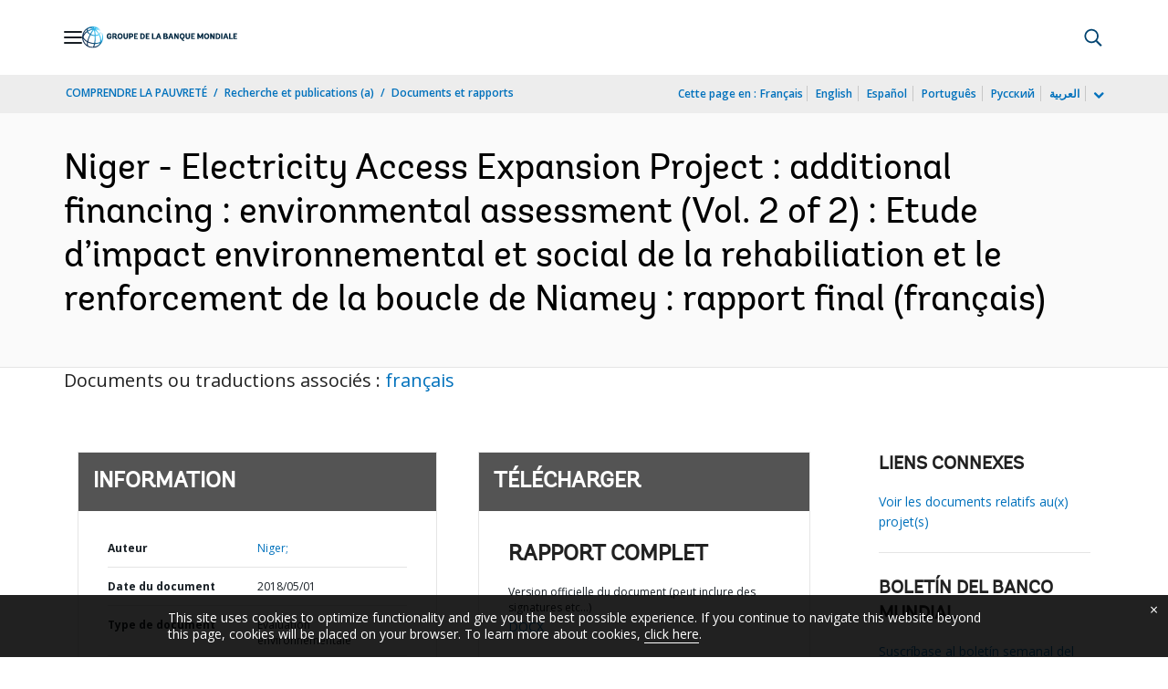

--- FILE ---
content_type: text/html;charset=utf-8
request_url: https://documents.banquemondiale.org/fr/publication/documents-reports/documentdetail/380601529475038973/etude-d-impact-environnemental-et-social-de-la-rehabiliation-et-le-renforcement-de-la-boucle-de-niamey-rapport-final
body_size: 19932
content:

    




<!DOCTYPE html>

<html lang="fr">
    
        <head>
     

<META HTTP-EQUIV="Cache-Control" CONTENT="max-age=43200">
 <meta http-equiv="X-UA-Compatible" content="IE=edge" />
    <script defer="defer" type="text/javascript" src="https://rum.hlx.page/.rum/@adobe/helix-rum-js@%5E2/dist/micro.js" data-routing="env=prod,tier=publish,ams=World Bank"></script>
<link rel="shortcut icon" href="/content/dam/wbr-redesign/logos/wbg-favicon.png" type="image/png"/>
    <meta name="viewport" content="width=device-width"/>
	<meta http-equiv="Content-Type" content="text/html; charset=utf-8">
	<link rel="canonical" href="https://documents.banquemondiale.org/fr/publication/documents-reports/documentdetail/380601529475038973"/>
	<meta name="language" content="fr"/>
	<meta name="description" content=""/> 
	<title>Niger - Electricity Access Expansion Project : additional financing : environmental assessment (Vol. 2 of 2) : Etude d’impact environnemental et social de la rehabiliation et le renforcement de la boucle de Niamey : rapport final</title>
    <meta name="author" content="Niger,">
    <meta name="publisher" content="Niger,">
    <meta name="keywords" content=""/>
    <meta property="og:title" content="Niger - Electricity Access Expansion Project : additional financing : environmental assessment (Vol. 2 of 2) : Etude d’impact environnemental et social de la rehabiliation et le renforcement de la boucle de Niamey : rapport final"/>
    <meta property="og:site_name" content="World Bank"/>
    <meta property="og:description" content=""/>
    <meta property="og:type" content="website"/>
    <meta property="og:test" content="https://www.worldbank.org/content/dam/wbr/share-logo/social-share.jpg"/>
    <meta property="og:image:type" content="image/jpg" />
    <meta property="og:image:width" content="1200" />
    <meta property="og:image:height" content="630" />
    <meta property="og:image" content="https://www.worldbank.org/content/dam/wbr/share-logo/social-share.jpg"/>
    <meta property="og:url" content="https://documents.banquemondiale.org/fr/publication/documents-reports/documentdetail/380601529475038973"/>
    <meta name="twitter:site" content="World Bank"/>
    <meta name="twitter:title" content="Niger - Electricity Access Expansion Project : additional financing : environmental assessment (Vol. 2 of 2) : Etude d’impact environnemental et social de la rehabiliation et le renforcement de la boucle de Niamey : rapport final"/>
    <meta name="twitter:creator" content="@worldbank" />
    <meta name="twitter:description" content=""/>
    <meta name="twitter:url" content="https://documents.banquemondiale.org/fr/publication/documents-reports/documentdetail/380601529475038973" />
    <meta name="twitter:image:src" content="https://www.worldbank.org/content/dam/wbr/share-logo/social-share.jpg"/>
    <meta name="dcterms.title" content="Niger - Electricity Access Expansion Project : additional financing : environmental assessment (Vol. 2 of 2) : Etude d’impact environnemental et social de la rehabiliation et le renforcement de la boucle de Niamey : rapport final" />
    <meta name="dcterms.type" content="Text/HTML" />
    <meta name="dcterms.identifier" content="https://documents.banquemondiale.org/fr/publication/documents-reports/documentdetail/380601529475038973"/>
    <meta name="dcterms.language" content="en" />
	  


 


   
 








<script src="//assets.adobedtm.com/223f6e2cf7c9/3eb6c9b72a93/launch-7bc0cdc67098.min.js" async></script>



<link rel="stylesheet" href="/etc.clientlibs/worldbankgroup/clientlibs/clientlib-base.css" type="text/css"><link rel="stylesheet" href="/etc.clientlibs/worldbankgroup/components/content/f03v1_pagetools/clientlibs/site.css" type="text/css"><link rel="stylesheet" href="/etc.clientlibs/worldbankgroup/components/content/dnrdetail/clientlibs/site.css" type="text/css"><link href="//fonts.googleapis.com/css?family=Open+Sans:300,300i,400,400i,600,600i,700,700i,800,800i&subset=cyrillic,cyrillic-ext,greek,greek-ext,latin-ext,vietnamese" rel='stylesheet' type='text/css'/>

    	<script type="text/javascript" src="/etc.clientlibs/worldbankgroup/clientlibs/vendor/jquery.js"></script></head>

          

<body>
    <div id="wbg-aem-target" class="wbg-aem-target"></div>
     







<header>
    <a tabindex="0" id="skip-to-main-content" class="visually-hidden focusable" href="#main">Skip to Main Navigation</a>
    
    <div class="lp__navbar lp__navbar_default ">
        <div class="container">
            <div class="header block" data-block-name="header" data-block-status="loaded">
        <div class="nav-wrapper">
                <nav id="nav" aria-expanded="false">
                        <div class="nav-hamburger" title="Hamburger"><button type="button"
                                aria-controls="nav" aria-label="Open navigation"
                                data-toggle="collapse" data-target="#menuItems"
                                aria-expanded="false" aria-controls="menuItems"><span
                                        class="nav-hamburger-icon collapsed"></span></button>
                                </div>
                        <div class="section nav-brand" data-section-status="loaded" style="">

                                <div class="default-content-wrapper"><a href="https://www.banquemondiale.org/ext/fr/home" title="World Bank Logo">
                                                <picture>
                                                        <source type="image/webp"
                                                                srcset="https://www.banquemondiale.org/ext/fr/media_126535c42baf1011489becd8e4bf2b5a47d638577.svg?width=2000&amp;format=webply&amp;optimize=medium"
                                                                media="(min-width: 600px)">
                                                        <source type="image/webp"
                                                                srcset="https://www.banquemondiale.org/ext/fr/media_126535c42baf1011489becd8e4bf2b5a47d638577.svg?width=750&amp;format=webply&amp;optimize=medium">
                                                        <source type="image/svg+xml"
                                                                srcset="https://www.banquemondiale.org/ext/fr/media_126535c42baf1011489becd8e4bf2b5a47d638577.svg?width=2000&amp;format=svg&amp;optimize=medium"
                                                                media="(min-width: 600px)">
                                                        <img loading="lazy" alt="World Bank Logo" src="https://www.banquemondiale.org/ext/fr/media_126535c42baf1011489becd8e4bf2b5a47d638577.svg?width=750&amp;format=svg&amp;optimize=medium" width="243" height="34">
                                                </picture>
                                        </a></div>
                        </div>
                        <div class="section nav-sections" data-section-status="loaded" style="">


                                <div class="default-content-wrapper">
                                        <p class="auto-image-container">
                                                <picture>
                                                        <source type="image/webp"
                                                                srcset="https://www.banquemondiale.org/ext/fr/media_1309e5a58406d881f447945ab01ce4f6ceea52c3b.svg?width=2000&amp;format=webply&amp;optimize=medium"
                                                                media="(min-width: 600px)">
                                                        <source type="image/webp"
                                                                srcset="https://www.banquemondiale.org/ext/fr/media_1309e5a58406d881f447945ab01ce4f6ceea52c3b.svg?width=750&amp;format=webply&amp;optimize=medium">
                                                        <source type="image/svg+xml"
                                                                srcset="https://www.banquemondiale.org/ext/fr/media_1309e5a58406d881f447945ab01ce4f6ceea52c3b.svg?width=2000&amp;format=svg&amp;optimize=medium"
                                                                media="(min-width: 600px)">
                                                        <img loading="lazy" alt="Trending" src="https://www.banquemondiale.org/ext/fr/media_1309e5a58406d881f447945ab01ce4f6ceea52c3b.svg?width=750&amp;format=svg&amp;optimize=medium" width="15" height="11">
                                                </picture>
                                        </p><a href="https://www.banquemondiale.org/fr/topic/gender/overview?intcid=ecr_hp_trendingdata_fr_ext" target="_blank">
                                                <p><span>Tendances en chiffres&nbsp;</span><span>Le PIB par habitant
                                                                pourrait augmenter de 20 % si on parvenait à combler les
                                                                disparités hommes-femmes dans l'emploi&nbsp;</span></p>
                                        </a>
                                </div>
                                <div class="nav-menu-overlay collapse" id="menuItems">
                                        <div class="nav-menu" aria-hidden="true">
                                            <div class="nav-menu-column left" style="display: flex;">
                                                <ul>
                                                    <li tabindex="0" aria-expanded="true" class="selected"><span textcontent=""></span><a href="https://www.banquemondiale.org/ext/fr/who-we-are">Nous connaître </a></li>
                                                    <li tabindex="0" aria-expanded="false"><span textcontent=""></span><a href="https://www.banquemondiale.org/fr/what-we-do">Nos activités&nbsp;</a></li>
                                                    <li tabindex="0" aria-expanded="false"><span textcontent=""></span><a href="https://www.banquemondiale.org/fr/where-we-work">Notre présence mondiale&nbsp;</a></li>
                                                    <li tabindex="0" aria-expanded="false"><span textcontent=""></span><a href="https://www.banquemondiale.org/fr/understanding-poverty">Nos modes d'action&nbsp;</a></li>
                                                    <li tabindex="0" aria-expanded="false"><span textcontent=""></span><a href="https://www.banquemondiale.org/fr/work-with-us">Nous rejoindre</a></li>
                                                    <li tabindex="0" aria-expanded="false"><span textcontent=""></span><a href="https://www.banquemondiale.org/fr/news">Actualité & événements</a></li>
                                                </ul>
                                            </div>
                                            <div class="nav-menu-column right" style="display: flex;"><button class="nav-menu-overlay-back"
                                                    aria-label="go back" style="display: none;"></button>
                                                <p class="submenu-main-title" style="display: none;"><a></a></p>
                                                <ul id="submenu_0" class="submenu" style="display: flex;">
                                                    <li class="" role="link">À PROPOS DU GROUPE DE LA BANQUE MONDIALE&nbsp;<ul>
                                                            <li class=""><a href="https://www.banquemondiale.org/fr/about/leadership">Organisation<span></span></a>
                                                            </li>
                                                            <li class=""><a href="https://www.banquemondiale.org/fr/archive/history">Notre
                                                                    histoire<span></span></a></li>
                                                            <li class=""><a href="https://www.worldbank.org/en/archive/home">Service des archives
                                                                    (a)<span></span></a></li>
                                                          </ul>
                                                    </li>
                                                    <li class="" role="link">EXPERTS ET DIRIGEANTS<ul>
													        <li class=""><a href="https://www.banquemondiale.org/fr/about/leadership/managers">Équipe de
                                                                    direction<span></span></a></li>
                                                            <li class=""><a href="https://www.banquemondiale.org/fr/about/leadership/governors">Conseil des
                                                                    gouverneurs<span></span></a></li>
                                                            <li class=""><a href="https://www.banquemondiale.org/fr/about/leadership/directors">Conseil des
                                                                    administrateurs&nbsp;<span></span></a></li>
                                                            <li class=""><a href="https://www.banquemondiale.org/fr/about/people/all">Experts&nbsp;<span></span></a>
                                                            </li>
                                                        </ul>
                                                    </li>
                                                    <li class="" role="link">RESPONSABILITÉ INSTITUTIONNELLE&nbsp;<ul>
                                                            <li class=""><a href="https://www.banquemondiale.org/fr/about/annual-report">Rapports
                                                                    annuels&nbsp;<span></span></a></li>
                                                                    <li class=""><a href="https://www.banquemondiale.org/fr/who-we-are/betterbank">Initiative pour une Banque meilleure<span></span></a></li>
															<li class=""><a href="https://scorecard.worldbank.org/en/scorecard/home">Fiche de performance du
                                                                    Groupe de la Banque mondiale (a)</a></li>
															<li class=""><a href="https://financesapp.worldbank.org/summaries/ibrd-ida/#ibrd-net/" target="_blank">Informations
                                                                    financières sur le Groupe de la Banque mondiale (a)&nbsp;<span class="lp lp-external-link"></span></a></li>
                                                            <li class=""><a href="https://www.banquemondiale.org/fr/access-to-information">Accès à
                                                                    l’information&nbsp;<span></span></a></li>
															<li class=""><a href="https://policies.worldbank.org/en/policies?k=General%20Conditions%20for%20IBRD&amp;type=published">Politiques
                                                                    et procédures (a)&nbsp;<span></span></a></li>
															<li class=""><a href="https://projects.banquemondiale.org/fr/projects-operations/products-and-services/grievance-redress-service">Service
                                                                    de règlement des plaintes&nbsp;<span></span></a></li>
															<li class=""><a href="https://www.worldbank.org/en/about/unit/integrity-vice-presidency">Vice-présidence
                                                                    Intégrité (a)&nbsp;<span></span></a></li>
                                                            <li class=""><a href="https://accountability.worldbank.org/en/home" target="_blank">Mécanisme de redevabilité
                                                                    (a)&nbsp;<span class="lp lp-external-link"></span></a></li>
                                                            
                                                            <li class=""><a href="https://www.worldbank.org/en/programs/accountability/data-privacy" target="_blank">Confidentialité
                                                                    des données (a)&nbsp;<span class="lp lp-external-link"></span></a></li>
                                                            
                                                            
                                                            <li class=""><a href="https://www.inspectionpanel.org/francais" target="_blank">Panel
                                                                    d’inspection&nbsp;<span class="lp lp-external-link"></span></a></li>
                                                            
                                                            <li class=""><a href="https://ieg.worldbankgroup.org/" target="_blank">Groupe indépendant d’évaluation
                                                                    (a)&nbsp;<span class="lp lp-external-link"></span></a></li>
                                                            <li class=""><a href="https://www.cao-ombudsman.org/" target="_blank">Médiation, conformité et conseil
                                                                    (a)&nbsp;<span class="lp lp-external-link"></span></a></li>
                                                            
                                                        </ul>
                                                    </li>
                                                    <li class="footer" role="link">INSTITUTIONS<ul>
                                                            <li class=""><a href="https://www.banquemondiale.org/fr/who-we-are/ibrd">BIRD<span></span></a>
                                                            </li>
                                                            <li class=""><a href="https://ida.banquemondiale.org/fr/ida">IDA<span></span></a></li>
                                                            <li class=""><a href="https://www.ifc.org/fr/about">IFC<span></span></a></li>
                                                            <li class=""><a href="https://www.miga.org/">MIGA (a)<span></span></a></li>
                                                            <li class=""><a href="https://icsid.worldbank.org/">CIRDI (a)<span></span></a></li>
                                                        </ul>
                                                    </li>
                                                </ul>
                                                <ul id="submenu_1" class="submenu" style="display: none;">
                                                    <li class="" role="link">PROJETS DE DÉVELOPPEMENT&nbsp;<ul>
                                                            <li class=""><a href="https://projects.banquemondiale.org/fr/projects-operations/projects-home">Projets&nbsp;<span></span></a>
                                                                <ul>
                                                                    <li class=""><a href="https://projects.banquemondiale.org/fr/projects-operations/project-country?lang=fr&amp;page=">Par
                                                                            pays<span></span></a></li>
                                                                    <li class=""><a href="https://projects.banquemondiale.org/fr/projects-operations/project-sector?lang=fr&amp;page=">Par
                                                                            secteur<span></span></a></li>
                                                                    <li class=""><a href="https://projects.banquemondiale.org/fr/projects-operations/project-theme?lang=fr&amp;page=">Par
                                                                            thème<span></span></a></li>
                                                                </ul>
                                                            </li>
                                                            <li class=""><a href="https://www.worldbank.org/en/projects-operations/country-strategies">Collaboration
                                                                    avec les pays (a)&nbsp;<span></span></a>
                                                                <ul>
                                                                    <li class=""><a href="https://projects.banquemondiale.org/fr/projects-operations/environmental-and-social-policies">Politiques
                                                                            environnementales et sociales&nbsp;<span></span></a></li>
                                                                    
                                                                </ul>
															</li>
															<li class=""><a href=" https://www.worldbank.org/en/programs/project-procurement">Passation
                                                                            de marchés (a)<span></span></a></li>
                                                            <li class=""><a href="https://www.banquemondiale.org/fr/results">Résultats&nbsp;<span></span></a></li>
                                                        </ul>
                                                    </li>
                                                    <li class="" role="link">PRODUITS ET SERVICES&nbsp;<ul>
                                                            <li class=""><a href="https://www.worldbank.org/en/what-we-do/products-and-services">Produits
                                                                    financiers et services-conseil (a)<span></span></a></li>
                                                            <li class=""><a href="https://treasury.worldbank.org/en/about/unit/treasury">Trésorerie
                                                                    (a)&nbsp;<span></span></a></li>
                                                            <li class=""><a href="https://treasury.worldbank.org/en/about/unit/treasury/asset-management">Gestion
                                                                    d’actifs (a)&nbsp;<span></span></a></li>
															<li class=""><a href="https://www.worldbank.org/en/programs/trust-funds-and-programs">Fonds
                                                                    fiduciaires (a)&nbsp;<span></span></a></li>
                                                        </ul>
                                                    </li>
                                                    <li class="" role="link">PARTAGE DE CONNAISSANCES<ul>
                                                            <li class=""><a href="https://academy.worldbank.org/en/home">Académie du Groupe de la Banque
                                                                    mondiale (a)&nbsp;<span></span></a></li>
                                                            <li class=""><a href="https://www.worldbank.org/en/research">Recherche et publications
                                                                    (a)&nbsp;<span></span></a></li>
                                                            <li class=""><a href="https://donnees.banquemondiale.org/">Données ouvertes<span></span></a>
															      <ul>
																		<li
																				class="">
																				<a href="https://donnees.banquemondiale.org/pays">Par pays<span></span></a>
																		</li>
																		<li
																				class="">
																				<a href="https://donnees.banquemondiale.org/indicateur">Par indicateur<span></span></a>
																		</li>
                                                                 </ul>
															</li>
															
                                                            <li class=""><a href="https://wbg.edcast.com/">Apprentissage (a)&nbsp;<span></span></a></li>
                                                            <li class=""><a href="https://openknowledge.worldbank.org/home">Bibliothèque
                                                                    numérique&nbsp;<span></span></a></li>
                                                            
                                                        </ul>
                                                    </li>
                                                </ul>
                                                <ul id="submenu_2" class="submenu" style="display: none;">
                                                    <li class="" role="link">RÉGIONS<ul>
                                                            <li class=""><a href="https://www.banquemondiale.org/fr/region/afr">Afrique<span></span></a>
                                                            </li>
                                                            <li class=""><a href="https://www.banquemondiale.org/fr/region/eap/overview">Asie de l’Est et
                                                                    Pacifique<span></span></a></li>
                                                            <li class=""><a href="https://www.banquemondiale.org/fr/region/eca/overview">Europe et Asie
                                                                    centrale<span></span></a></li>
                                                            <li class=""><a href="https://www.banquemondiale.org/fr/region/lac/overview">Amérique latine et
                                                                    Caraïbes<span></span></a></li>
                                                            <li class=""><a href="https://www.banquemondiale.org/fr/region/mena">Moyen-Orient, Afrique du Nord, Afghanistan et Pakistan <span></span></a></li>
                                                            <li class=""><a href="https://www.banquemondiale.org/fr/region/sar/overview">Asie du Sud
                                                                <span></span></a></li>
                                                        </ul>
                                                    </li>
                                                    <li class="" role="link">GROUPES DE PAYS<ul>
                                                            <li class=""><a href="https://www.worldbank.org/en/country/eu">Union européenne
                                                                    (a)<span></span></a></li>
                                                            <li class=""><a href="https://www.worldbank.org/en/country/mic">Pays à revenu intermédiaire
                                                                    (a)<span></span></a></li>
                                                            <li class=""><a href="https://www.worldbank.org/en/country/caribbean">Organisation des États des
                                                                    Caraïbes orientales (a)<span></span></a></li>
                                                            <li class=""><a href="https://www.worldbank.org/en/country/pacificislands">Îles du Pacifique
                                                                    (a)<span></span></a></li>
                                                            <li class=""><a href="https://www.worldbank.org/en/country/smallstates">Petits États
                                                                    (a)<span></span></a></li>
                                                            <li class=""><a href="https://www.worldbank.org/en/country/gcc">Conseil de coopération du Golfe
                                                                    (a)&nbsp;<span></span></a></li>
                                                            <li class=""><a href="https://www.worldbank.org/en/country/westerneurope">Europe de l’Ouest
                                                                    (a)<span></span></a></li>
                                                        </ul>
                                                    </li>
                                                    <li>
                                                        <ul class="browse-country">NAVIGATION PAR PAYS 
                                                                <div><input type="text" placeholder="Rechercher par le nom du pays " id="search-country" data-toggle="dropdown" aria-label="country dropdown" aria-expanded="false">
                                                                        <p type="button" class="lp__dropdown-toggle" data-toggle="dropdown" aria-label="country dropdown" aria-expanded="false"><span class="sr-only" aria-hidden="true">country dropdown</span></p>
                                                                <ul class="country-list dropdown-menu">
                                                                    
  <li><a class="dropdown-item" href="https://www.worldbank.org/en/country/afghanistan/en">Afghanistan</a>
  </li>
  <li><a class="dropdown-item" href="https://www.worldbank.org/en/country/albania">Albanie</a><ul><li lang="sq"><a class="dropdown-item" href="https://www.worldbank.org/sq/country/albania">shqipe</a></li></ul>
  </li>
  <li><a class="dropdown-item" href="https://www.banquemondiale.org/fr/country/algeria">Algérie</a><ul><li lang="en"><a class="dropdown-item" href="https://www.worldbank.org/en/country/algeria">English</a></li><li lang="ar"><a class="dropdown-item" href="https://www.albankaldawli.org/ar/country/algeria">عربي</a></li></ul>
  </li>
  <li><a class="dropdown-item" href="https://www.worldbank.org/en/country/germany">Allemagne</a>
  </li>
  <li><a class="dropdown-item" href="https://www.worldbank.org/en/country/angola">Angola</a><ul><li lang="pt"><a class="dropdown-item" href="https://www.worldbank.org/pt/country/angola">Portuguese</a></li></ul>
  </li>
  <li><a class="dropdown-item" href="https://www.worldbank.org/en/country/caribbean">Antigua-et-Barbuda</a>
  </li>
  <li><a class="dropdown-item" href="https://www.worldbank.org/en/country/argentina">Argentine</a><ul><li lang="es"><a class="dropdown-item" href="https://www.bancomundial.org/es/country/argentina">Español</a></li></ul>
  </li>
  <li><a class="dropdown-item" href="https://www.worldbank.org/en/country/armenia">Arménie</a>
  </li>
  <li><a class="dropdown-item" href="https://www.worldbank.org/en/country/austria">Autriche</a>
  </li>
  <li><a class="dropdown-item" href="https://www.worldbank.org/en/country/azerbaijan">Azerbaïdjan</a>
  </li>
  <li><a class="dropdown-item" href="https://www.worldbank.org/en/country/gcc">Bahreïn</a>
  </li>
  <li><a class="dropdown-item" href="https://www.worldbank.org/en/country/bangladesh">Bangladesh</a>
  </li>
  <li><a class="dropdown-item" href="https://www.worldbank.org/en/country/belarus">Bélarus</a><ul><li lang="ru"><a class="dropdown-item" href="https://www.vsemirnyjbank.org/ru/country/belarus">Русский</a></li></ul>
  </li>
  <li><a class="dropdown-item" href="https://www.banquemondiale.org/fr/country/belgium">Belgique</a><ul><li lang="en"><a class="dropdown-item" href="https://www.worldbank.org/en/country/belgium">English</a></li></ul>
  </li>
  <li><a class="dropdown-item" href="https://www.worldbank.org/en/country/caribbean">Belize</a>
  </li>
  <li><a class="dropdown-item" href="https://www.banquemondiale.org/fr/country/benin">Bénin</a><ul><li lang="en"><a class="dropdown-item" href="https://www.worldbank.org/en/country/benin">English</a></li></ul>
  </li>
  <li><a class="dropdown-item" href="https://www.worldbank.org/en/country/bhutan">Bhoutan</a>
  </li>
  <li><a class="dropdown-item" href="https://www.worldbank.org/en/country/bolivia">Bolivie</a><ul><li lang="es"><a class="dropdown-item" href="https://www.bancomundial.org/es/country/bolivia">Español</a></li></ul>
  </li>
  <li><a class="dropdown-item" href="https://www.worldbank.org/en/country/bosniaandherzegovina">Bosnie-Herzégovine</a>
  </li>
  <li><a class="dropdown-item" href="https://www.worldbank.org/en/country/botswana">Botswana</a>
  </li>
  <li><a class="dropdown-item" href="https://www.worldbank.org/en/country/brazil">Brésil</a><ul><li lang="pt"><a class="dropdown-item" href="https://www.worldbank.org/pt/country/brazil">Português</a></li></ul>
  </li>
  <li><a class="dropdown-item" href="https://www.worldbank.org/en/country/bulgaria">Bulgarie</a><ul><li lang="bg"><a class="dropdown-item" href="https://www.worldbank.org/bg/country/bulgaria">Bulgarian</a></li></ul>
  </li>
  <li><a class="dropdown-item" href="https://www.banquemondiale.org/fr/country/burkinafaso">Burkina Faso</a><ul><li lang="en"><a class="dropdown-item" href="https://www.worldbank.org/en/country/burkinafaso">English</a></li></ul>
  </li>
  <li><a class="dropdown-item" href="https://www.banquemondiale.org/fr/country/burundi">Burundi</a><ul><li lang="en"><a class="dropdown-item" href="https://www.worldbank.org/en/country/burundi">English</a></li></ul>
  </li>
  <li><a class="dropdown-item" href="https://www.worldbank.org/en/country/cambodia">Cambodge</a><ul><li lang="km"><a class="dropdown-item" href="https://www.worldbank.org/km/country/cambodia">Khmer</a></li></ul>
  </li>
  <li><a class="dropdown-item" href="https://www.banquemondiale.org/fr/country/cameroon">Cameroun</a><ul><li lang="en"><a class="dropdown-item" href="https://www.worldbank.org/en/country/cameroon">English</a></li></ul>
  </li>
  <li><a class="dropdown-item" href="https://www.banquemondiale.org/fr/country/canada">Canada</a><ul><li lang="en"><a class="dropdown-item" href="https://www.worldbank.org/en/country/canada">English</a></li></ul>
  </li>
  <li><a class="dropdown-item" href="https://www.worldbank.org/en/country/capeverde">Cabo Verde</a><ul><li lang="pt"><a class="dropdown-item" href="https://www.worldbank.org/pt/country/capeverde">Português</a></li></ul>
  </li>
  <li><a class="dropdown-item" href="https://www.banquemondiale.org/fr/country/centralafricanrepublic">Centrafricaine, Rép.</a><ul><li lang="en"><a class="dropdown-item" href="https://www.worldbank.org/en/country/centralafricanrepublic">English</a></li></ul>
  </li>
  <li><a class="dropdown-item" href="https://www.worldbank.org/en/country/chile">Chili</a><ul><li lang="es"><a class="dropdown-item" href="https://www.bancomundial.org/es/country/chile">Español</a></li></ul>
  </li>
  <li><a class="dropdown-item" href="https://www.worldbank.org/en/country/china">Chine</a><ul><li lang="zh"><a class="dropdown-item" href="https://www.shihang.org/zh/country/china">中文</a></li></ul>
  </li>
  <li><a class="dropdown-item" href="https://www.worldbank.org/en/country/colombia">Colombie</a><ul><li lang="es"><a class="dropdown-item" href="https://www.bancomundial.org/es/country/colombia">Español</a></li></ul>
  </li>
  <li><a class="dropdown-item" href="https://www.banquemondiale.org/fr/country/comoros">Comores</a><ul><li lang="en"><a class="dropdown-item" href="https://www.worldbank.org/en/country/comoros">English</a></li></ul>
  </li>
  <li><a class="dropdown-item" href="https://www.banquemondiale.org/fr/country/drc">Congo, R.D.</a><ul><li lang="en"><a class="dropdown-item" href="https://www.worldbank.org/en/country/drc">English</a></li></ul>
  </li>
  <li><a class="dropdown-item" href="https://www.banquemondiale.org/fr/country/congo">Congo, Rép.</a><ul><li lang="en"><a class="dropdown-item" href="https://www.worldbank.org/en/country/congo">English</a></li></ul>
  </li>
  <li><a class="dropdown-item" href="https://www.worldbank.org/en/country/korea">Corée</a>
  </li>
  <li><a class="dropdown-item" href="https://www.worldbank.org/en/country/costarica">Costa Rica</a><ul><li lang="es"><a class="dropdown-item" href="https://www.bancomundial.org/es/country/costarica">Español</a></li></ul>
  </li>
  <li><a class="dropdown-item" href="https://www.banquemondiale.org/fr/country/cotedivoire">Côte d'Ivoire</a><ul><li lang="en"><a class="dropdown-item" href="https://www.worldbank.org/en/country/cotedivoire">English</a></li></ul>
  </li>
  <li><a class="dropdown-item" href="https://www.worldbank.org/en/country/croatia">Croatie</a>
  </li>
  <li><a class="dropdown-item" href="https://www.worldbank.org/en/country/denmark">Danemark</a><ul><li lang="en"><a class="dropdown-item" href="https://www.worldbank.org/en/country/denmark">English</a></li></ul>
  </li>
  <li><a class="dropdown-item" href="https://www.worldbank.org/en/country/djibouti">Djibouti</a>
  </li>
  <li><a class="dropdown-item" href="https://www.worldbank.org/en/country/caribbean">Dominique</a>
  </li>
  <li><a class="dropdown-item" href="https://www.worldbank.org/en/country/dominicanrepublic">Dominicaine, Rép.</a><ul><li lang="es"><a class="dropdown-item" href="https://www.bancomundial.org/es/country/dominicanrepublic">Español</a></li></ul>
  </li>
  <li><a class="dropdown-item" href="https://www.worldbank.org/en/country/ecuador">Équateur</a>
         <ul><li lang="es"> <a class="dropdown-item" href="https://www.bancomundial.org/es/country/ecuador">Español</a></li></ul>
  </li>
  <li><a class="dropdown-item" href="https://www.worldbank.org/en/country/egypt">Égypte (Rép. arabe d’)</a><ul><li lang="ar"><a class="dropdown-item" href="https://www.albankaldawli.org/ar/country/egypt">عربي</a></li></ul>
  </li>
  <li><a class="dropdown-item" href="https://www.worldbank.org/en/country/gcc">Émirats arabes unis</a>
  </li>
  <li><a class="dropdown-item" href="https://www.worldbank.org/en/country/unitedstates">États-Unis d'Amérique</a>
  </li>
  <li><a class="dropdown-item" href="https://www.worldbank.org/en/country/eritrea">Érythrée</a>
  </li>
  <li><a class="dropdown-item" href="https://www.worldbank.org/en/country/spain">Espagne</a><ul><li lang="es"><a class="dropdown-item" href="https://www.bancomundial.org/es/country/spain">Español</a></li></ul>
  </li>
  <li><a class="dropdown-item" href="https://www.worldbank.org/en/country/eumemberstates">Estonie</a>
  </li>
  <li><a class="dropdown-item" href="https://www.worldbank.org/en/country/ethiopia">Éthiopie</a>
  </li>
  <li><a class="dropdown-item" href="https://www.worldbank.org/en/country/pacificislands">Fidji, Îles</a>
  </li>
  <li><a class="dropdown-item" href="https://www.worldbank.org/en/country/finland">Finlande</a>
  </li>
  <li><a class="dropdown-item" href="https://www.banquemondiale.org/fr/country/france">France</a><ul><li lang="en"><a class="dropdown-item" href="https://www.worldbank.org/en/country/france">English</a></li></ul>
  </li>
  <li><a class="dropdown-item" href="https://www.banquemondiale.org/fr/country/gabon">Gabon</a><ul><li lang="en"><a class="dropdown-item" href="https://www.worldbank.org/en/country/gabon">English</a></li></ul>
  </li>
  <li><a class="dropdown-item" href="https://www.worldbank.org/en/country/gambia">Gambie</a>
  </li>
  <li><a class="dropdown-item" href="https://www.worldbank.org/en/country/georgia">Géorgie</a>
  </li>
  <li><a class="dropdown-item" href="https://www.worldbank.org/en/country/ghana">Ghana</a>
  </li>
  <li><a class="dropdown-item" href="https://www.worldbank.org/en/country/greece">Grèce</a>
  </li>
  <li><a class="dropdown-item" href="https://www.worldbank.org/en/country/caribbean">Grenade</a>
  </li>
  <li><a class="dropdown-item" href="https://www.worldbank.org/en/country/guatemala">Guatemala</a><ul><li lang="es"><a class="dropdown-item" href="https://www.bancomundial.org/es/country/guatemala">Español</a></li></ul>
  </li>
  <li><a class="dropdown-item" href="https://www.banquemondiale.org/fr/country/guinea">Guinée</a><ul><li lang="en"><a class="dropdown-item" href="https://www.worldbank.org/en/country/guinea">English</a></li></ul>
  </li>
  <li><a class="dropdown-item" href="https://www.worldbank.org/en/country/guineabissau">Guinée-Bissau</a><ul><li lang="pt"><a class="dropdown-item" href="https://www.worldbank.org/pt/country/guineabissau">Português</a></li></ul>
  </li>
  <li><a class="dropdown-item" href="https://www.worldbank.org/en/country/equatorialguinea">Guinée équatoriale</a>
  </li>
  <li><a class="dropdown-item" href="https://www.worldbank.org/en/country/caribbean">Guyana</a>
  </li>
  <li><a class="dropdown-item" href="https://www.banquemondiale.org/fr/country/haiti">Haïti</a><ul><li lang="en"><a class="dropdown-item" href="https://www.worldbank.org/en/country/haiti">English</a></li></ul>
  </li>
  <li><a class="dropdown-item" href="https://www.worldbank.org/en/country/honduras">Honduras</a><ul><li lang="es"><a class="dropdown-item" href="https://www.bancomundial.org/es/country/honduras">Español</a></li></ul>
  </li>
  <li><a class="dropdown-item" href="https://www.worldbank.org/en/country/eumemberstates">Hongrie</a>
  </li>
  <li><a class="dropdown-item" href="https://www.worldbank.org/en/country/india">Inde</a><ul><li lang="hi"><a class="dropdown-item" href="https://www.worldbank.org/hi/country/india">Hindi</a></li></ul>
  </li>
  <li><a class="dropdown-item" href="https://www.worldbank.org/en/country/indonesia">Indonésie</a><ul><li lang="in"><a class="dropdown-item" href="https://www.worldbank.org/in/country/indonesia">Bahasa</a></li></ul>
  </li>
  <li><a class="dropdown-item" href="https://www.worldbank.org/en/country/iran">Iran, Rép. islamique</a>
  </li>
  <li><a class="dropdown-item" href="https://www.worldbank.org/en/country/iraq">Irak</a><ul><li lang="ar"><a class="dropdown-item" href="https://www.albankaldawli.org/ar/country/iraq">عربي</a></li></ul>
  </li>
  <li><a class="dropdown-item" href="https://www.worldbank.org/en/country/iceland">Islande</a>
  </li>
  <li><a class="dropdown-item" href="https://www.worldbank.org/il">Israël</a>
  </li>
  <li><a class="dropdown-item" href="https://www.worldbank.org/en/country/italy">Italie</a>
  </li>
  <li><a class="dropdown-item" href="https://www.worldbank.org/en/country/jamaica">Jamaïque</a>
  </li>
  <li><a class="dropdown-item" href="https://www.worldbank.org/en/country/japan">Japon</a><ul><li lang="ja"><a class="dropdown-item" href="https://www.worldbank.org/ja/country/japanl">日本語</a></li></ul>
  </li>
  <li><a class="dropdown-item" href="https://www.worldbank.org/en/country/jordan">Jordanie</a><ul><li lang="ar"><a class="dropdown-item" href="https://www.albankaldawli.org/ar/country/jordan/ar">عربي</a></li></ul>
  </li>
  <li><a class="dropdown-item" href="https://www.worldbank.org/en/country/kazakhstan">Kazakhstan</a><ul><li lang="ru"><a class="dropdown-item" href="https://www.vsemirnyjbank.org/ru/country/kazakhstan">Русский</a></li></ul>
  </li>
  <li><a class="dropdown-item" href="https://www.worldbank.org/en/country/kenya">Kenya</a>
  </li>
  <li><a class="dropdown-item" href="https://www.worldbank.org/en/country/kyrgyzrepublic">Kirghize, République</a><ul><li lang="ru"><a class="dropdown-item" href="https://www.vsemirnyjbank.org/ru/country/kyrgyzrepublic">Русский</a></li></ul>
  </li>
  <li><a class="dropdown-item" href="https://www.worldbank.org/en/country/pacificislands">Kiribati</a>
  </li>
  <li><a class="dropdown-item" href="https://www.worldbank.org/en/country/kosovo">Kosovo</a>
  </li>
  <li><a class="dropdown-item" href="https://www.worldbank.org/en/country/gcc">Koweït</a>
  </li>
  <li><a class="dropdown-item" href="https://www.worldbank.org/en/country/lao">Lao, RDP</a>
  </li>
  <li><a class="dropdown-item" href="https://www.worldbank.org/en/country/lebanon">Liban</a><ul><li lang="ar"><a class="dropdown-item" href="https://www.albankaldawli.org/ar/country/lebanon">عربي</a></li></ul>
  </li>
  <li><a class="dropdown-item" href="https://www.worldbank.org/en/country/lesotho">Lesotho</a>
  </li>
  <li><a class="dropdown-item" href="https://www.worldbank.org/en/country/liberia">Libéria</a>
  </li>
  <li><a class="dropdown-item" href="https://www.worldbank.org/en/country/libya">Libye</a><ul><li lang="ar"><a class="dropdown-item" href="https://www.albankaldawli.org/ar/country/libya">عربي</a></li></ul>
  </li>
  <li><a class="dropdown-item" href="https://www.worldbank.org/en/country/eumemberstates">Lituanie</a>
  </li>
  <li><a class="dropdown-item" href="https://www.banquemondiale.org/fr/country/luxembourg">Luxembourg</a><ul><li lang="en"><a class="dropdown-item" href="https://www.worldbank.org/en/country/luxembourg">English</a></li></ul>
  </li>
  <li><a class="dropdown-item" href="https://www.worldbank.org/en/country/northmacedonia">Macédoine</a><ul><li lang="mk"><a class="dropdown-item" href="https://www.worldbank.org/mk/country/macedonia">македонски</a></li></ul>
  </li>
  <li><a class="dropdown-item" href="https://www.banquemondiale.org/fr/country/madagascar">Madagascar</a><ul><li lang="en"><a class="dropdown-item" href="https://www.worldbank.org/en/country/madagascar">English</a></li></ul>
  </li>
  <li><a class="dropdown-item" href="https://www.worldbank.org/en/country/malawi">Malawi</a>
  </li>
  <li><a class="dropdown-item" href="https://www.worldbank.org/en/country/malaysia">Malaisie</a>
  </li>
  <li><a class="dropdown-item" href="https://www.worldbank.org/en/country/maldives">Maldives</a>
  </li>
  <li><a class="dropdown-item" href="https://www.banquemondiale.org/fr/country/mali">Mali</a><ul><li lang="en"><a class="dropdown-item" href="https://www.worldbank.org/en/country/mali">English</a></li></ul>
  </li>
  <li><a class="dropdown-item" href="https://www.banquemondiale.org/fr/country/morocco">Maroc</a><ul><li lang="en"><a class="dropdown-item" href="https://www.worldbank.org/en/country/morocco">English</a></li><li lang="ar"><a class="dropdown-item" href="https://www.albankaldawli.org/ar/country/morocco">عربي</a></li></ul>
  </li>
  <li><a class="dropdown-item" href="https://www.worldbank.org/en/country/pacificislands">Marshall, Îles</a>
  </li>
  <li><a class="dropdown-item" href="https://www.banquemondiale.org/fr/country/mauritania">Mauritanie</a><ul><li lang="en"><a class="dropdown-item" href="https://www.worldbank.org/en/country/mauritania">English</a></li></ul>
  </li>
  <li><a class="dropdown-item" href="https://www.banquemondiale.org/fr/country/mauritius">Maurice, Île</a><ul><li lang="en"><a class="dropdown-item" href="https://www.worldbank.org/en/country/mauritius">English</a></li></ul>
  </li>
  <li><a class="dropdown-item" href="https://www.worldbank.org/en/country/mexico">Mexique</a><ul><li lang="es"><a class="dropdown-item" href="https://www.bancomundial.org/es/country/mexico">Español</a></li></ul>
  </li>
  <li><a class="dropdown-item" href="https://www.worldbank.org/en/country/pacificislands">Micronésie, États fédérés</a>
  </li>
  <li><a class="dropdown-item" href="https://www.worldbank.org/en/country/moldova">Moldova</a><ul><li lang="ro"><a class="dropdown-item" href="https://www.worldbank.org/ro/country/moldova">română</a></li></ul>
  </li>
  <li><a class="dropdown-item" href="https://www.worldbank.org/en/country/mongolia">Mongolie</a><ul><li lang="mn"><a class="dropdown-item" href="https://www.worldbank.org/mn/country/mongolia">Монгол</a></li></ul>
  </li>
  <li><a class="dropdown-item" href="https://www.worldbank.org/en/country/montenegro">Monténégro</a>
  </li>
  <li><a class="dropdown-item" href="https://www.worldbank.org/en/country/mozambique">Mozambique</a><ul><li lang="pt"><a class="dropdown-item" href="https://www.worldbank.org/pt/country/mozambique">Português</a></li></ul>
  </li>
  <li><a class="dropdown-item" href="https://www.worldbank.org/en/country/myanmar">Myanmar</a>
  </li>
  <li><a class="dropdown-item" href="https://www.worldbank.org/en/country/namibia">Namibie</a>
  </li>
  <li><a class="dropdown-item" href="https://www.worldbank.org/en/country/nepal">Népal</a>
  </li>
  <li><a class="dropdown-item" href="https://www.worldbank.org/en/country/nicaragua">Nicaragua</a><ul><li lang="es"><a class="dropdown-item" href="https://www.bancomundial.org/es/country/nicaragua">Español</a></li></ul>
  </li>
  <li><a class="dropdown-item" href="https://www.banquemondiale.org/fr/country/niger">Niger</a><ul><li lang="en"><a class="dropdown-item" href="https://www.worldbank.org/en/country/niger">English</a></li></ul>
  </li>
  <li><a class="dropdown-item" href="https://www.worldbank.org/en/country/nigeria">Nigéria</a>
  </li>
  <li><a class="dropdown-item" href="https://www.worldbank.org/en/country/norway">Norvège</a>
  </li>
  <li><a class="dropdown-item" href="https://www.worldbank.org/en/country/gcc">Oman</a>
  </li>
  <li><a class="dropdown-item" href="https://www.worldbank.org/en/country/uganda">Ouganda</a>
  </li>
  <li><a class="dropdown-item" href="https://www.worldbank.org/en/country/uzbekistan">Ouzbékistan</a><ul><li lang="ru"><a class="dropdown-item" href="https://www.vsemirnyjbank.org/ru/country/uzbekistan">Русский</a></li></ul>
  </li>
  <li><a class="dropdown-item" href="https://www.worldbank.org/en/country/pakistan">Pakistan</a>
  </li>
  <li><a class="dropdown-item" href="https://www.worldbank.org/en/country/pacificislands">Palaos</a>
  </li>
  <li><a class="dropdown-item" href="https://www.worldbank.org/en/country/panama">Panama</a><ul><li lang="es"><a class="dropdown-item" href="https://www.bancomundial.org/es/country/panama">Español</a></li></ul>
  </li>
  <li><a class="dropdown-item" href="https://www.worldbank.org/en/country/png">Papouasie-Nouvelle-Guinée</a>
  </li>
  <li><a class="dropdown-item" href="https://www.worldbank.org/en/country/paraguay">Paraguay</a><ul><li lang="es"><a class="dropdown-item" href="https://www.bancomundial.org/es/country/paraguay">Español</a></li></ul>
  </li>
  <li><a class="dropdown-item" href="https://www.worldbank.org/en/country/netherlands">Pays-Bas</a>
  </li>
  <li><a class="dropdown-item" href="https://www.worldbank.org/en/country/peru">Pérou</a><ul><li lang="es"><a class="dropdown-item" href="https://www.bancomundial.org/es/country/peru">Español</a></li></ul>
  </li>
  <li><a class="dropdown-item" href="https://www.worldbank.org/en/country/philippines">Philippines</a>
  </li>
  <li><a class="dropdown-item" href="https://www.worldbank.org/en/country/poland">Pologne</a><ul><li lang="pl"><a class="dropdown-item" href="https://www.worldbank.org/pl/country/poland">Polski</a></li></ul>
  </li>
  <li><a class="dropdown-item" href="https://www.worldbank.org/en/country/portugal">Portugal</a>
  </li>
  <li><a class="dropdown-item" href="https://www.worldbank.org/en/country/gcc">Qatar</a>
  </li>
  <li><a class="dropdown-item" href="https://www.worldbank.org/en/country/romania">Roumanie</a><ul><li lang="ro"><a class="dropdown-item" href="https://www.worldbank.org/ro/country/romania">Română</a></li></ul>
  </li>
  <li><a class="dropdown-item" href="https://www.worldbank.org/en/country/unitedkingdom">Royaume-Uni</a>
  </li>
  <li><a class="dropdown-item" href="https://www.worldbank.org/en/country/russia">Russie</a><ul><li lang="ru"><a class="dropdown-item" href="https://www.vsemirnyjbank.org/ru/country/russia">Русский</a></li></ul>
  </li>
  <li><a class="dropdown-item" href="https://www.banquemondiale.org/fr/country/rwanda">Rwanda</a><ul><li lang="en"><a class="dropdown-item" href="https://www.worldbank.org/en/country/rwanda">English</a></li></ul>
  </li>
  <li><a class="dropdown-item" href="https://www.worldbank.org/en/country/pacificislands">Samoa</a>
  </li>
  <li><a class="dropdown-item" href="https://www.worldbank.org/en/country/saotome">Sao Tomé-et-Principe</a><ul><li lang="pt"><a class="dropdown-item" href="https://www.worldbank.org/pt/country/saotome">Português</a></li></ul>
  </li>
  <li><a class="dropdown-item" href="https://www.worldbank.org/en/country/elsalvador">El Salvador</a><ul><li lang="es"><a class="dropdown-item" href="https://www.bancomundial.org/es/country/elsalvador">Español</a></li></ul>
  </li>
  <li><a class="dropdown-item" href="https://www.banquemondiale.org/fr/country/senegal">Sénégal</a><ul><li lang="en"><a class="dropdown-item" href="https://www.worldbank.org/en/country/senegal">English</a></li></ul>
  </li>
  <li><a class="dropdown-item" href="https://www.worldbank.org/en/country/serbia">Serbie</a>
  </li>
  <li><a class="dropdown-item" href="https://www.banquemondiale.org/fr/country/seychelles">Seychelles</a><ul><li lang="en"><a class="dropdown-item" href="https://www.worldbank.org/en/country/seychelles">English</a></li></ul>
  </li>
  <li><a class="dropdown-item" href="https://www.worldbank.org/en/country/sierraleone">Sierra Leone</a>
  </li>
  <li><a class="dropdown-item" href="https://www.worldbank.org/en/country/singapore">Singapour</a>
  </li>
  <li><a class="dropdown-item" href="https://www.worldbank.org/en/country/eumemberstates">Slovaquie</a>
  </li>
  <li><a class="dropdown-item" href="https://www.worldbank.org/en/country/eumemberstates">Slovénie</a>
  </li>
  <li><a class="dropdown-item" href="https://www.worldbank.org/en/country/pacificislands">Salomon, Îles</a>
  </li>
  <li><a class="dropdown-item" href="https://www.worldbank.org/en/country/somalia">Somalie, République fédérale de,</a>
  </li>
  <li><a class="dropdown-item" href="https://www.worldbank.org/en/country/srilanka">Sri Lanka</a>
  </li>
  <li><a class="dropdown-item" href="https://www.worldbank.org/en/country/caribbean">St. Kitts et Nevis</a>
  </li>
  <li><a class="dropdown-item" href="https://www.worldbank.org/en/country/caribbean">Ste-Lucie</a>
  </li>
  <li><a class="dropdown-item" href="https://www.worldbank.org/en/country/caribbean">St-Vincent-et-les Grenadines</a>
  </li>
  <li><a class="dropdown-item" href="https://www.worldbank.org/en/country/sudan">Soudan</a>
  </li>
  <li><a class="dropdown-item" href="https://www.worldbank.org/en/country/southsudan">Soudan du Sud</a>
  </li>
  <li><a class="dropdown-item" href="https://www.worldbank.org/en/country/caribbean">Suriname</a>
  </li>
  <li><a class="dropdown-item" href="https://www.worldbank.org/en/country/sweden">Suède</a>
  </li>
  <li><a class="dropdown-item" href="https://www.worldbank.org/en/country/switzerland">Suisse</a>
  </li>
  <li><a class="dropdown-item" href="https://www.worldbank.org/en/country/eswatini">Swaziland</a>
  </li>
  <li><a class="dropdown-item" href="https://www.worldbank.org/en/country/syria">Syrie</a><ul><li lang="ar"><a class="dropdown-item" href="https://www.albankaldawli.org/ar/country/syria">عربي</a></li></ul>
  </li>
  <li><a class="dropdown-item" href="https://www.worldbank.org/en/country/tajikistan">Tadjikistan</a><ul><li lang="ru"><a class="dropdown-item" href="https://www.vsemirnyjbank.org/ru/country/tajikistan">Русский</a></li></ul>
  </li>
  <li><a class="dropdown-item" href="https://www.worldbank.org/en/country/tanzania">Tanzanie</a>
  </li>
  <li><a class="dropdown-item" href="https://www.banquemondiale.org/fr/country/chad">Tchad</a><ul><li lang="en"><a class="dropdown-item" href="https://www.worldbank.org/en/country/chad">English</a></li></ul>
  </li>
  <li><a class="dropdown-item" href="https://www.worldbank.org/en/country/eumemberstates">Tchèque, Rép.</a>
  </li>
  <li><a class="dropdown-item" href="https://www.worldbank.org/en/country/thailand">Thaïlande</a><ul><li lang="th"><a class="dropdown-item" href="https://www.worldbank.org/th/country/thailand">ภาษาไทย</a></li></ul>
  </li>
  <li><a class="dropdown-item" href="https://www.worldbank.org/en/country/timor-leste">Timor-Leste</a>
  </li>
  <li><a class="dropdown-item" href="https://www.banquemondiale.org/fr/country/togo">Togo</a><ul><li lang="en"><a class="dropdown-item" href="https://www.worldbank.org/en/country/togo">English</a></li></ul>
  </li>
  <li><a class="dropdown-item" href="https://www.worldbank.org/en/country/pacificislands">Tonga</a>
  </li>
  <li><a class="dropdown-item" href="https://www.worldbank.org/en/country/caribbean">Trinité-et-Tobago</a>
  </li>
  <li><a class="dropdown-item" href="https://www.banquemondiale.org/fr/country/tunisia">Tunisie</a><ul><li lang="en"><a class="dropdown-item" href="https://www.worldbank.org/en/country/tunisia">English</a></li><li lang="ar"><a class="dropdown-item" href="https://www.albankaldawli.org/ar/country/tunisia">عربي</a></li></ul>
  </li>
  <li><a class="dropdown-item" href="https://www.worldbank.org/en/country/turkey">Turquie</a><ul><li lang="tr"><a class="dropdown-item" href="https://www.worldbank.org/tr/country/turkey">Türkçe</a></li></ul>
  </li>
  <li><a class="dropdown-item" href="https://www.worldbank.org/en/country/turkmenistan">Turkménistan</a><ul><li lang="ru"><a class="dropdown-item" href="https://www.vsemirnyjbank.org/ru/country/turkmenistan">Русский</a></li></ul>
  </li>
  <li><a class="dropdown-item" href="https://www.worldbank.org/en/country/pacificislands">Tuvalu</a>
  </li>
  <li><a class="dropdown-item" href="https://www.worldbank.org/en/country/ukraine">Ukraine</a><ul><li lang="uk"><a class="dropdown-item" href="https://www.worldbank.org/uk/country/ukraine">Українська</a></li></ul>
  </li>
  <li><a class="dropdown-item" href="https://www.worldbank.org/en/country/uruguay">Uruguay</a><ul><li lang="es"><a class="dropdown-item" href="https://www.bancomundial.org/es/country/uruguay">Español</a></li></ul>
  </li>
  <li><a class="dropdown-item" href="https://www.worldbank.org/en/country/pacificislands">Vanuatu</a>
  </li>
  <li><a class="dropdown-item" href="https://www.worldbank.org/en/country/venezuela">Venezuela</a><ul><li lang="es"><a class="dropdown-item" href="https://www.bancomundial.org/es/country/venezuela">Español</a></li></ul>
  </li>
  <li><a class="dropdown-item" href="https://www.worldbank.org/en/country/vietnam">Viet Nam</a><ul><li lang="vi"><a class="dropdown-item" href="https://www.worldbank.org/vi/country/vietnam">Tiẽng Việt</a></li></ul>
  </li>
  <li><a class="dropdown-item" href="https://www.worldbank.org/en/country/yemen">Yémen</a><ul><li lang="ar"><a class="dropdown-item" href="https://www.albankaldawli.org/ar/country/yemen">عربي</a></li></ul>
  </li>
  <li><a class="dropdown-item" href="https://www.worldbank.org/en/country/zambia">Zambie</a>
  </li>
  <li><a class="dropdown-item" href="https://www.worldbank.org/en/country/zimbabwe">Zimbabwe</a>
  </li>

                                                                </ul>
                                                            </div>
                                                        </ul>
                                                    </li>
                                                </ul>
                                                <ul id="submenu_3" class="submenu" style="display: none;">
                                                    <li class="" role="link">INITIATIVES<ul>
                                                            <li class=""><a href="https://www.banquemondiale.org/fr/programs/energizing-africa">Mission 300: Électrifier l'Afrique<span></span></a>
                                                            </li>
                                                            <li class=""><a href="https://www.banquemondiale.org/fr/programs/jobs-creation">L'emploi: le meilleur chemin contre la pauvreté  <span></span></a></li>
                                                        </ul>
                                                    </li>
                                                    <li class="" role="link">LES THÈMES DU DÉVELOPPEMENT&nbsp;<ul>
                                                            <li class=""><a href="https://www.banquemondiale.org/fr/topic/agriculture/overview">Agriculture<span></span></a>
                                                            </li>
                                                            <li class=""><a href="https://www.banquemondiale.org/fr/topic/digital/overview">Transformation
                                                                    numérique&nbsp;<span></span></a></li>
                                                            <li class=""><a href="https://www.banquemondiale.org/fr/topic/education/overview">Éducation&nbsp;<span></span></a>
                                                            </li>
                                                            <li class=""><a href="https://www.banquemondiale.org/fr/topic/energy/overview">Énergie<span></span></a>
                                                            </li>
                                                            <li class=""><a href="https://www.banquemondiale.org/fr/topic/economicpolicy/overview">Politiques économiques<span></span></a></li>
                                                            <li class=""><a href="https://www.banquemondiale.org/fr/topic/health/overview">Santé&nbsp;<span></span></a>
                                                            </li>
                                                            <li class=""><a href="https://www.banquemondiale.org/fr/topic/poverty/overview">Pauvreté<span></span></a>
                                                            </li>
                                                            <li class=""><a href="https://www.banquemondiale.org/fr/topic/transport/overview">Transports<span></span></a>
                                                            </li>
                                                            <li class="highlight-link"><a href="https://www.banquemondiale.org/fr/topic">Tous les
                                                                    thèmes<span></span></a></li>
                                                        </ul>
                                                    </li>
                                                </ul>
                                                <ul id="submenu_4" class="submenu" style="display: none;">
                                                    <li class="" role="link">À LA RECHERCHE D’UNE OPPORTUNITÉ PROFESSIONNELLE&nbsp;<ul>
                                                            <li class=""><a href="https://www.worldbank.org/en/about/careers">Offres d'emploi
                                                                    (a)<span></span></a></li>
                                                            <li class=""><a href="https://www.worldbank.org/en/about/careers/programs-and-internships">Programmes et
                                                                    stages (a)<span></span></a></li>
                                                        </ul>
                                                    </li>
                                                    <li class="" role="link">POUR LES PARTENAIRES<ul>
                                                            <li class=""><a href="https://www.banquemondiale.org/fr/about/partners">À propos des
                                                                    partenaires<span></span></a></li>
                                                            <li class=""><a href="https://www.worldbank.org/en/about/foundation-and-private-sector-partnerships">Fondations
                                                                    (a)<span></span></a></li>
                                                            
                                                            <li class=""><a href="https://www.banquemondiale.org/fr/about/partners/the-world-bank-group-and-private-sector">Secteur
                                                                    privé<span></span></a></li>
                                                            <li class=""><a href="https://www.worldbank.org/en/about/corporate-procurement">Passation des
                                                                    marchés institutionnels (a)<span></span></a></li>
                                                            <li class=""><a href="https://www.banquemondiale.org/fr/about/partners/civil-society">Société
                                                                    civile <span></span></a></li>
                                                            <li class=""><a href="https://consultations.worldbank.org/en/consultations/home?map=1">Consultations
                                                                    (a)<span></span></a></li>
                                                            <li class=""><a href="https://www.worldbank.org/en/who-we-are/parliamentarians">Parlementaires
                                                                    (a)<span></span></a></li>
                                                        </ul>
                                                    </li>
                                                    
                                                    <li class="" role="link">POUR LES INVESTISSEURS<ul>
                                                            <li class=""><a href="https://treasury.worldbank.org/en/about/unit/treasury/ibrd">Produits
                                                                    obligataires et d’investissement de la Banque mondiale (a)<span></span></a></li>
                                                            <li class=""><a href="https://treasury.worldbank.org/en/about/unit/treasury">Trésorerie
                                                                    (a)<span></span></a></li>
                                                            <li class=""><a href="https://www.miga.org/">Garanties du Groupe de la Banque mondiale
                                                                    (a)<span></span></a></li>
                                                        </ul>
                                                    </li>
                                                    
                                                </ul>
                                                <ul id="submenu_5" class="submenu" style="display: none;">
                                                    <li class="" role="link">ACTUALITÉS ET MISES À JOUR<ul>
                                                            <li class=""><a href="https://www.banquemondiale.org/fr/news/all?lang_exact=French&amp;displayconttype_exact=Press%20Release">Communiqués
                                                                    de presse<span></span></a></li>
                                                            <li class=""><a href="https://www.banquemondiale.org/fr/news/all?lang_exact=French&amp;displayconttype_exact=Statement">Déclarations<span></span></a>
                                                            </li>
                                                            <li class=""><a href="https://www.banquemondiale.org/fr/news/all?lang_exact=French&amp;displayconttype_exact=Speeches%20and%20Transcripts">Discours
                                                                    et transcriptions<span></span></a></li>
                                                            <li class=""><a href="https://www.banquemondiale.org/fr/news/all?lang_exact=French&amp;displayconttype_exact=Factsheet">Fiches
                                                                    d’information<span></span></a></li>
                                                            <li class="highlight-link"><a href="https://www.banquemondiale.org/fr/news/all">Toutes nos
                                                                    actualités<span></span></a></li>
                                                        </ul>
                                                    </li>
                                                    <li class="" role="link">ÉVÈNEMENTS<ul>
                                                            <li class=""><a href="https://www.banquemondiale.org/fr/events/all">Évènements<span></span></a>
                                                            </li>
                                                            <li class=""><a href="https://live.banquemondiale.org/fr/home">Banque mondiale
                                                                    Live&nbsp;<span></span></a>
																	<ul>
																		<li class=""><a href="https://www.worldbank.org/en/meetings/splash">Assemblées annuelles et Réunions de printemps (a)<span></span></a>
																		</li>
																		<li class=""><a href="https://www.banquemondiale.org/fr/about/speakers-bureau">Service des conférenciers<span></span></a>
																		</li>
					                                                </ul>
															</li>
                                                        </ul>
                                                    </li>
                                                    <li class="" role="link">ARTICLES ET MULTIMÉDIA&nbsp;<ul>
                                                            <li class=""><a href="https://blogs.worldbank.org/fr/home">Billets de blog<span></span></a></li>
                                                            <li class=""><a href="https://www.banquemondiale.org/fr/news/all?lang_exact=French&amp;displayconttype_exact=Immersive%20Story">Articles<span></span></a>
                                                            </li>
                                                            <li class=""><a href="https://www.banquemondiale.org/fr/news/all?lang_exact=French&amp;displayconttype_exact=Immersive%20Story">Dossiers
                                                                    spéciaux&nbsp;<span></span></a></li>
                                                            <li class=""><a href="https://www.banquemondiale.org/fr/who-we-are/news/multimedia/all">Contenus
                                                                    multimédias&nbsp;<span></span></a></li>
                                                            <li class=""><a href="https://www.banquemondiale.org/fr/who-we-are/news/multimedia/all?lang_exact=French&amp;multimedia_class_exact=Podcast">Podcasts<span></span></a>
                                                            </li>
                                                        </ul>
                                                    </li>
                                                </ul>
                                            </div>
                                        </div>
                                    </div>
                        </div>
                        <div class="section nav-tools" data-section-status="loaded" style="">

                                <div class="default-content-wrapper">
                                        <span class="icon icon-search" role="button"
                        data-toggle="dropdown" aria-haspopup="true"
                        aria-expanded="false"
                        aria-label="Perform a search query" tabindex="0"
                        title="Search" style="cursor: pointer;"><img data-icon-name="search" src="https://www.worldbank.org/ext/icons/search.svg" alt="" loading="lazy"></span>
                <div class="search-container dropdown-menu">
                        <div class="search-input-wrapper">
                                <div class="search-input-container">
                               
                                                <form name="hiddensearch" id="globalsearchId" method="get" style="display:none" aria-hidden="true">
                                                <input id="global_search" type="hidden" name="q" title="searchtexthidden"> 
                                               </form>
                                               <form role="search" class="input-group" name="search" onsubmit="return submit_search_form();" method="get">  
                                                <input type="search" onfocus="clearField(this)" placeholder="dans l’ensemble du site…" class="search-input-field-1 global_search_form_desktop" id="search-input" name="qterm_test" autocomplete="off"> 
                                                <button type="submit" title="Search" onclick="javascript:submit_search_form();" class="search-icon"><span class="sr-only" aria-hidden="true">Search button</span>
                                                </button>
                                               </form>
                                        <!-- <input type="search" id="search-input" name="myInput" placeholder="Search worldbank.org" autocomplete="off">
                                        <img class="search-icon" src="https://www.worldbank.org/ext/icons/search-white.svg" alt="search"> -->
                                </div>
                        </div>
                </div>
                                </div>
                        </div>
                </nav>
        </div>
</div>

        </div>
    </div>
</header>

<script>
 $(document).ready(function() {
        

        var activeLink =$(".lp__megamenu li" ).first().children("a").attr('href');
      	var url = window.location.href;

        if (typeof activeLink !== 'undefined'){

            $(".lp__megamenu li").each(function(index, obj) {
                 $(this).children("a").removeClass("active focus");
                if ($(this).children("a").attr('href') == url){
                    $(this).children("a").addClass("active focus");
                }
            });
        }
      });

    let navSections = document.querySelector(".nav-sections .default-content-wrapper");
if (navSections) {
	fetch("https://extdataportal.worldbank.org/api/ext/fr/trending.json").then(res => res.json()).then(response => {
		if (response && response.hasOwnProperty("data")) {
			let trendingData = response["data"];
			let trendingPage = trendingData[Math.floor(Math.random() * trendingData.length)];
			
			let trendingText = navSections.querySelector("p span:nth-child(2)");
			if (trendingText) {
				trendingText.innerHTML = trendingPage.Text;
			}
			
			let trendingLink = navSections.querySelector("a");
			if (trendingLink) {
				trendingLink.setAttribute('href', trendingPage.Link);
			}
		}			
	}).catch(err => console.log(err));
}

</script>
<input type="hidden" name="wcmmode" class="WCMmode" value="DISABLED">
<main id="main">
    <div class="lang-toggler language_toggler parbase">





 












<div  class="lp__breadcrumb  breadcrumb_05">
    <div class="container">
        <div class="row">
            <div class="col-lg-6 col-md-5 col-sm-5 col-xs-6">
                
                <nav aria-label="Breadcrumb" class="lp-page-title">
                    
                    <ol class="lp__breadcrumb_list">
                        
                        <li class="lp__breadcrumb_list_item "><a class="l1-breadcrumb" href="https://www.banquemondiale.org/fr/understanding-poverty">COMPRENDRE LA PAUVRETÉ</a></li>
                        
                        <li class="lp__breadcrumb_list_item hidden-sm hidden-xs"><a class="l1-breadcrumb" href="https://www.banquemondiale.org/fr/research">Recherche et publications (a)</a></li>
                        
                        <li class="lp__breadcrumb_list_item hidden-sm hidden-xs"><a class="l1-breadcrumb" href="https://documents.banquemondiale.org/fr/publication/documents-reports">Documents et rapports</a></li>
                        
                    </ol>
                    
                </nav>
                
            </div>
            <!-- End Page Title -->
            
            <div class="col-lg-6 col-md-7 col-sm-7 col-xs-6">
                <!--START: Mobile language switch -->
                <div class="lp__pageing_mobile hidden-lg hidden-md">
                    <span class="lang-lable" id="exp_elem">Cette page en : </span>
                    <div class="lp__dropdown_group lp-lang-toggler">
                        

                        <button class="lang-filter-label" data-toggle="dropdown" aria-expanded="false" aria-haspopup="listbox" aria-labelledby="exp_elem exp_button" id="exp_button">
                            
                            Français 
                            
                        </button>
                        
                        <ul class="lp__dropdown_menu dropdown-menu" aria-labelledby="exp_elem">
                            
                                <li lang="en"><a class="dropdown-item" href="https://documents.worldbank.org/en/publication/documents-reports/documentdetail/380601529475038973">English</a></li>
                                
                                <li lang="es"><a class="dropdown-item" href="https://documentos.bancomundial.org/es/publication/documents-reports/documentdetail/380601529475038973">Español</a></li>
                                
                                <li lang="pt"><a class="dropdown-item" href="https://documents.worldbank.org/pt/publication/documents-reports/documentdetail/380601529475038973">Português</a></li>
                                
                                <li lang="ru"><a class="dropdown-item" href="https://documents.vsemirnyjbank.org/ru/publication/documents-reports/documentdetail/380601529475038973">Русский</a></li>
                                
                                <li lang="ar"><a class="dropdown-item" href="https://documents.albankaldawli.org/ar/publication/documents-reports/documentdetail/380601529475038973">العربية</a></li>
                                
                                <li lang="zh"><a class="dropdown-item" href="https://documents.shihang.org/zh/publication/documents-reports/documentdetail/380601529475038973">中文</a></li>
                                
                                
                            </ul>
                            
                    </div>
                </div>
                <!--END: Mobile language switch -->
                <div class="lp__pagein_toggle hidden-sm hidden-xs ">
                    <!--START: desktop language switch -->
                    <span class="page-in">Cette page en :</span>
                    <span class="selected-language">Français</span>
                    <ul>
                        
                        
                                    <li lang="en">
                                        <a class="dropdown-item" href="https://documents.worldbank.org/en/publication/documents-reports/documentdetail/380601529475038973">English</a>
                                    </li>
                                  
                        
                                    <li lang="es">
                                        <a class="dropdown-item" href="https://documentos.bancomundial.org/es/publication/documents-reports/documentdetail/380601529475038973">Español</a>
                                    </li>
                                  
                        
                                    <li lang="pt">
                                        <a class="dropdown-item" href="https://documents.worldbank.org/pt/publication/documents-reports/documentdetail/380601529475038973">Português</a>
                                    </li>
                                  
                        
                                    <li lang="ru">
                                        <a class="dropdown-item" href="https://documents.vsemirnyjbank.org/ru/publication/documents-reports/documentdetail/380601529475038973">Русский</a>
                                    </li>
                                  
                        
                                    <li lang="ar">
                                        <a class="dropdown-item" href="https://documents.albankaldawli.org/ar/publication/documents-reports/documentdetail/380601529475038973">العربية</a>
                                    </li>
                                  
                        					
                        <li class="lp__more_list lp__dropdown">
                            <button type="button" class="lp__lang_moreitem lp__dropdown_toggle" data-toggle="dropdown" aria-haspopup="true" aria-expanded="false" id="more-language" aria-label="more language list"></button>
                            <div class="lp__dropdown_menu dropdown-menu">
                                <ul>
                                    
                                    <li lang="zh">
                                        <a class="dropdown-item" href="https://documents.shihang.org/zh/publication/documents-reports/documentdetail/380601529475038973">中文</a>
                                    </li>
                                  
                        
		  					
                                </ul>
                            </div>
                        </li>
                        
                    </ul>
                </div>
                <!--END: desktop anguage switch -->
            </div>
            <!-- End of lang toggler -->
            
        </div>
    </div>
</div>
<div class="clearix"></div>




<script>
    $(document).ready(function() {

          var cuurpage = "/content/publication/documents-reports/fr/documentdetail";
    var pageLocale = "fr";
    var activeLink =$(".lp__breadcrumb li" ).first().children("a").attr('href');    
    if (typeof activeLink !== 'undefined'){
        $(".lp__megamenu li.lp__megamenu_list a, .lp__megamenu li.lp__megamenu_list").removeClass("active");

        //adedd for D&R to Highlight menu 
        if(cuurpage.indexOf('publication/documents-reports') !== -1 && (cuurpage.indexOf("http") !== -1 || cuurpage.indexOf("https") !== -1)){
            activeLink = "/" + activeLink.split("/").slice(3).join("/");                
        }//end
        $(".lp__megamenu li.lp__megamenu_list").each(function(index, obj) {
            if ($(this).children("a").attr('href') == activeLink){
                $(this).children("a").addClass("active");
            }
        });
    }
    
    var isCPF = "false";    
    var activeLink = "";
    if (isCPF == "true" && typeof activeLink !== 'undefined'){		
        $(".lp__megamenu li.lp__megamenu_list a, .lp__megamenu li.lp__megamenu_list").removeClass("active");
        $(".lp__megamenu li.lp__megamenu_list").each(function(index, obj) {
            
            if ($(this).children("a").text().toLowerCase().trim() == activeLink.toLowerCase().trim())
            {
                $(this).addClass("active");
                $(this).children("a").addClass("active");
            }
        });
    }
    });

    
</script>


</div>
<div class="par parsys"><div class="dnrdetail parbase section">




     







     









<div class="full-row-news-content-banner" style="padding: 80px 0px 32px 0px;">        
<div class="container">
	<div class="title project_title">





 

























<div class="row">
    <div class="col-lg-12 col-md-12 col-sm-12 col-xs-12">
        <h1 id='projects-title' style=color:Black;></h1>

    </div>
</div>

<script>
    $(document).ready(function(){   
        var title = "Document Details";
        var titleUrl = "//search.worldbank.org/api/v3/wds?format=xml&fl=display_title,lang&guid=380601529475038973&apilang=fr";
        var lang =  "fr";  
        var wbstring = "La Banque Mondiale";
		var id = "380601529475038973";
        
        if(titleUrl != '') {
            var projectTitle = '';
            
            $.ajax({
                type: "POST",
                url: titleUrl,
                timeout:6000,
                success: function(data) {
                    if(titleUrl.indexOf("projects") !== -1) {
                        var projects = data.getElementsByTagName("projects");                        
                        var project = projects[0].getElementsByTagName("project");
                        
                        if(project[0] != undefined) {
                            var project_name = project[0].getElementsByTagName("project_name");
                            projectTitle = project_name[0].childNodes[0].nodeValue;
							                        }
                    } else if(titleUrl.indexOf("contractdata") !== -1) {                        
                        var contract = data.getElementsByTagName("contract");
                        var contractdata = contract[0].getElementsByTagName("contractdata");
                        
                        if(contractdata[0] != undefined) {
                            var contr_desc = contractdata[0].getElementsByTagName("contr_desc");
                            projectTitle = contr_desc[0].childNodes[0].nodeValue;                    
                        }
                    } else if(titleUrl.indexOf("procnotices") !== -1) {                        
                        var procnotices  = data.getElementsByTagName("procnotices");
                        var procnotice = procnotices[0].getElementsByTagName("procnotice");
                        
                        if(procnotice[0] != undefined) {
                            var project_name = procnotice[0].getElementsByTagName("wb:procnotices.project_name");
                            projectTitle = project_name[0].childNodes[0].nodeValue;                              
                        }
                    }else if(titleUrl.indexOf("wds") !== -1) {                        
                        var documents  = data.getElementsByTagName("documents");
                        var document = documents[0].getElementsByTagName("doc");

                        if(document[0] != undefined) {
                            var doc_name = document[0].getElementsByTagName("display_title");
                            var doc_lang = document[0].getElementsByTagName("lang");
                            
                            
                            var language = '';
                            /* if(lang == 'en')
                                language = doc_lang[0].childNodes[0].nodeValue;
                            else
                            language = doc_lang[0].childNodes[1].nodeValue;*/
                             projectTitle = doc_name[0].childNodes[0].nodeValue; 
                            if(doc_lang != undefined && doc_lang.length>0) 
                            {
                             language = doc_lang[0].childNodes[0].nodeValue;
                             projectTitle = projectTitle + " ("+language +")";
                            }
                        }
                        else
                            projectTitle = title;


                        
                    }else if(titleUrl.indexOf("publicdocs") !== -1) {                        
                          var documents  = data.getElementsByTagName("wbdocuments");
                        var document = documents[0].getElementsByTagName("document");
                        
                        if(document[0] != undefined) {
                            var doc_name = document[0].getElementsByTagName("document_name");
                             projectTitle = doc_name[0].childNodes[0].nodeValue;                              
                        }
                    }
                    
                    
                    if(projectTitle != undefined || projectTitle != '')
                    {
                        $('#projects-title').html(projectTitle);
                        var prjtitle  =  $('#projects-title').html();
                        
                        
                        $('[name="twitter:title"]').attr("content",prjtitle);
                        $('[name="twitter:description"]').attr("content",prjtitle);
                        $('[property="og:title"]').attr("content",prjtitle);
                        $('[property="og:description"]').attr("content",prjtitle);
                    }
                },error:function() {                    
                    $('#projects-title').html(title);
                }
            });
        } else {
            $('#projects-title').html(title);
        }
    });
</script>



</div>

</div>
</div>
<script src="/etc/designs/wbrrdesign/clientlibs-projects/components/projects_global_clientlibs.js"></script>


<documentdetail imagePath="/content/dam/wbr-redesign/logos/ajax.gif" locale="fr" 
document-id="380601529475038973" document-api="https://search.worldbank.org/api/v3/wds?format=json&fl=*" download-api="https://pubdocdata.worldbank.org/PubDataSourceAPI/downloadstats?DocFormat=renderedpdf&index&GuId=" subscPage = "https://alerts.worldbank.org/"
listPath = "https://documents.banquemondiale.org/fr/publication/documents-reports/documentlist"prjsPage = "https://projects.banquemondiale.org/projects-operations/project-detail/" statsPage = "/publication/documents-reports/downloadstats?docid=380601529475038973" fileURLDomain="documents1.worldbank"
project-api="//search.worldbank.org/api/v2/projects?format=json&source=IBRD&kw=N&fl=id,project_name&id="
docs-api="https://extsearch.worldbank.org/api/statistics/totalcount" xApiKey="G56YDe3ogq28WN5DKvhsSV5sUi5AURI1erw4KIxf"> Loading... </documentdetail>


<link rel="stylesheet" href="/etc/designs/wbrrdesign/clientlibs-projects/components/document-detail.css" type="text/css">
<script src="/etc/designs/wbrrdesign/clientlibs-projects/components/document-detail.js"></script>





<style>
 #projects-title {
    font-size: 2.5rem !important;
    line-height: 3rem;
  }
</style>



     




</div>

</div>
</main>
	 






<footer class="footer-wrapper">
        <div class="footer container" data-block-name="footer" data-block-status="loaded">
                <section class="default-content-wrapper section bg-primary-blue-90">
                        <div class="ft-social">
                                <div class="ft-social-list">
                                        <ul>
                                                <li><a href="/ext/fr" title="World Bank">
                                                                <picture>
                                                                        <source type="image/webp"
                                                                                srcset="https://www.banquemondiale.org/ext/fr/media_1eb8704dcdb34e0ce19d092cd1baf8f6b6bc31b25.png?width=2000&amp;format=webply&amp;optimize=medium"
                                                                                media="(min-width: 600px)">
                                                                        <source type="image/webp"
                                                                                srcset="https://www.banquemondiale.org/ext/fr/media_1eb8704dcdb34e0ce19d092cd1baf8f6b6bc31b25.png?width=750&amp;format=webply&amp;optimize=medium">
                                                                        <source type="image/png"
                                                                                srcset="https://www.banquemondiale.org/ext/fr/media_1eb8704dcdb34e0ce19d092cd1baf8f6b6bc31b25.png?width=2000&amp;format=png&amp;optimize=medium"
                                                                                media="(min-width: 600px)">
                                                                        <img loading="lazy" alt="World Bank" src="https://www.banquemondiale.org/ext/fr/media_1eb8704dcdb34e0ce19d092cd1baf8f6b6bc31b25.png?width=750&amp;format=png&amp;optimize=medium" width="372" height="48">
                                                                </picture>
                                                        </a></li>
                                        </ul>
                                </div>
                                <div class="ft-social-list">
                                        <ul>
                                                <li><a href="https://www.banquemondiale.org/fr/who-we-are/ibrd" title="BIRD">BIRD</a></li>
                                                <li><a href="https://ida.banquemondiale.org/" title=" IDA"> IDA</a></li>
                                                <li><a href="https://www.ifc.org/fr/home" title="IFC">IFC</a></li>
                                                <li><a href="https://www.miga.org/" title="MIGA">MIGA</a></li>
                                                <li><a href=" https://icsid.worldbank.org/fr" title="CIRDI">CIRDI</a>
                                                </li>
                                        </ul>
                                </div>
                                <div class="ft-social-list">
                                        <ul>
                                                <li><a href="https://www.facebook.com/Banquemondiale/" title="" data-customlink="sm:footer" aria-label="facebook icon" data-text="facebook"><span
                                                                        class="icon icon-facebook"><svg width="10"
                                                                                height="20" viewBox="0 0 10 20"
                                                                                fill="none"
                                                                                xmlns="http://www.w3.org/2000/svg">
                                                                                <path fill-rule="evenodd"
                                                                                        clip-rule="evenodd"
                                                                                        d="M8.09489 3.21362H9.875V0.173047C9.56847 0.131958 8.51222 0.0385742 7.28239 0.0385742C4.71563 0.0385742 2.95767 1.62236 2.95767 4.5322V7.21045H0.125V10.6096H2.95767V19.1636H6.42926V10.6096H9.14744L9.57955 7.21045H6.42926V4.86838C6.42926 3.88599 6.69886 3.21362 8.09489 3.21362Z"
                                                                                        fill="white"></path>
                                                                        </svg>
                                                                </span></a></li>
                                                <li><a href="https://www.whatsapp.com/channel/0029VaeLyAgAojYvg7Wbr91k" title="" data-customlink="sm:footer" aria-label="whatsapp icon" data-text="whatsapp"><span
                                                                        class="icon icon-whatsapp"><svg width="20"
                                                                                height="21" viewBox="0 0 20 21"
                                                                                fill="none"
                                                                                xmlns="http://www.w3.org/2000/svg">
                                                                                <g clip-path="url(#clip0_1971_10345)">
                                                                                        <path fill-rule="evenodd"
                                                                                                clip-rule="evenodd"
                                                                                                d="M10.1024 0.788574C4.72238 0.788574 0.360521 5.15043 0.360521 10.5315C0.360521 12.372 0.871258 14.0933 1.7581 15.5621L0 20.7886L5.39335 19.0616C6.78869 19.8327 8.39435 20.2734 10.1024 20.2734C15.4835 20.2734 19.8453 15.9115 19.8453 10.5304C19.8453 5.14932 15.4835 0.788574 10.1024 0.788574ZM10.1024 18.641C8.45555 18.641 6.92111 18.147 5.64037 17.3002L2.52365 18.2983L3.53622 15.2862C2.56482 13.9487 1.99177 12.3063 1.99177 10.5304C1.99288 6.05841 5.63036 2.41982 10.1024 2.41982C14.5744 2.41982 18.213 6.05841 18.213 10.5304C18.213 15.0024 14.5744 18.641 10.1024 18.641ZM14.6701 12.7447C14.4253 12.6112 13.2258 11.9636 13.001 11.8724C12.7762 11.7811 12.6115 11.7333 12.4369 11.9758C12.2622 12.2184 11.7637 12.7603 11.6134 12.9205C11.4621 13.0808 11.3163 13.0964 11.0715 12.9617C10.8279 12.8282 10.0367 12.5355 9.11761 11.6532C8.40325 10.9666 7.93479 10.1332 7.79904 9.87948C7.66329 9.62467 7.79904 9.49559 7.92701 9.37653C8.04273 9.2686 8.18627 9.09502 8.31646 8.95481C8.44553 8.81461 8.49115 8.71224 8.58017 8.54978C8.66919 8.38733 8.63358 8.24045 8.57572 8.1136C8.51786 7.98675 8.0661 6.74496 7.87805 6.23867C7.69 5.73349 7.47969 5.80805 7.33393 5.80248C7.18927 5.79803 7.02348 5.77021 6.85768 5.76465C6.69189 5.75797 6.42038 5.81027 6.18338 6.05062C5.94637 6.29097 5.28096 6.86847 5.23534 8.09246C5.18972 9.31534 6.0365 10.5315 6.15445 10.7018C6.27239 10.872 7.77123 13.5247 10.2615 14.6152C12.7529 15.7057 12.7651 15.373 13.2224 15.3485C13.6798 15.324 14.7157 14.8021 14.9449 14.2291C15.1741 13.656 15.1919 13.1587 15.1341 13.053C15.0762 12.9472 14.9127 12.8783 14.669 12.7447H14.6701Z"
                                                                                                fill="white"></path>
                                                                                </g>
                                                                                <defs>
                                                                                        <clipPath id="clip0_1971_10345">
                                                                                                <rect width="19.8453"
                                                                                                        height="20"
                                                                                                        fill="white"
                                                                                                        transform="translate(0 0.788574)">
                                                                                                </rect>
                                                                                        </clipPath>
                                                                                </defs>
                                                                        </svg>
                                                                </span></a></li>
                                                <li><a href="https://x.com/banquemondiale" title="" data-customlink="sm:footer" aria-label="twitter icon" data-text="twitter"><span class="icon icon-twitter"><svg
                                                                                width="15" height="16"
                                                                                viewBox="0 0 15 16" fill="none"
                                                                                xmlns="http://www.w3.org/2000/svg">
                                                                                <g clip-path="url(#clip0_1971_10349)">
                                                                                        <path d="M8.73532 7.14009L14.1989 0.788574H12.9036L8.15925 6.3035L4.37011 0.788574H0L5.73019 9.12762L0 15.7886H1.29525L6.30504 9.96421L10.307 15.7886H14.6771L8.7341 7.14009H8.73532ZM6.96184 9.201L6.38087 8.37052L1.76125 1.76338H3.75L7.47798 7.09606L8.05895 7.92654L12.9048 14.8578H10.9161L6.96184 9.20222V9.201Z"
                                                                                                fill="white"></path>
                                                                                </g>
                                                                                <defs>
                                                                                        <clipPath id="clip0_1971_10349">
                                                                                                <rect width="14.6771"
                                                                                                        height="15"
                                                                                                        fill="white"
                                                                                                        transform="translate(0 0.788574)">
                                                                                                </rect>
                                                                                        </clipPath>
                                                                                </defs>
                                                                        </svg>
                                                                </span></a></li>
                                                <li><a href="https://www.linkedin.com/company/the-world-bank/" title="" data-customlink="sm:footer" aria-label="linkedin icon" data-text="linkedin"><span
                                                                        class="icon icon-linkedin"><svg width="16"
                                                                                height="16" viewBox="0 0 16 16"
                                                                                fill="none"
                                                                                xmlns="http://www.w3.org/2000/svg">
                                                                                <path d="M15.1482 15.7853H12.0114V10.915C12.0114 9.75487 11.9918 8.25779 10.3809 8.25779C8.77004 8.25779 8.49557 9.5248 8.49557 10.8307V15.7853H5.35874V5.76913H8.3714V7.1366H8.41388C9.02817 6.09642 10.1685 5.47425 11.3841 5.51962C14.5634 5.51962 15.1482 7.5935 15.1482 10.2928V15.7886V15.7853ZM1.82001 4.39843C0.816881 4.39843 0 3.59156 0 2.5935C0 1.59544 0.813614 0.788574 1.82001 0.788574C2.82641 0.788574 3.64002 1.59544 3.64002 2.5935C3.64002 3.59156 2.82641 4.39843 1.82001 4.39843ZM3.38842 15.7853H0.248332V5.76913H3.38842V15.7886V15.7853Z"
                                                                                        fill="white"></path>
                                                                        </svg>
                                                                </span></a></li>
                                                <li><a href="https://www.instagram.com/banquemondiale/" title="" data-customlink="sm:footer" aria-label="instagram icon" data-text="instagram"><span
                                                                        class="icon icon-instagram"><svg width="17"
                                                                                height="19" viewBox="0 0 17 19"
                                                                                fill="none"
                                                                                xmlns="http://www.w3.org/2000/svg">
                                                                                <path fill-rule="evenodd"
                                                                                        clip-rule="evenodd"
                                                                                        d="M12.0096 0.788574H4.99045C2.23886 0.788574 0 3.00504 0 5.72912V13.1441C0 15.8685 2.23886 18.0846 4.99045 18.0846H12.0096C14.7615 18.0846 17 15.8682 17 13.1441V5.72912C17.0004 3.00504 14.7615 0.788574 12.0096 0.788574ZM15.7205 13.1441C15.7205 15.1698 14.0557 16.818 12.0096 16.818H4.99045C2.94427 16.818 1.27945 15.1698 1.27945 13.1441V5.72912C1.27945 3.7034 2.94427 2.05523 4.99045 2.05523H12.0096C14.0557 2.05523 15.7205 3.7034 15.7205 5.72912V13.1441ZM8.52284 4.81783C7.31419 4.78278 6.16319 5.23077 5.28151 6.07834C4.37721 6.94795 3.85864 8.16331 3.85864 9.41262C3.85864 11.9463 5.94095 14.0078 8.50021 14.0078C9.73588 14.0078 10.8964 13.5291 11.7671 12.6595C12.6265 11.8014 13.1144 10.6544 13.1414 9.4296C13.1695 8.14994 12.7721 7.03755 11.9912 6.21238C11.1675 5.34169 9.96797 4.85938 8.52284 4.81783ZM11.5777 9.39564C11.5397 11.1135 10.188 12.4593 8.49985 12.4593C6.81167 12.4593 5.42238 11.0926 5.42238 9.41262C5.42238 8.57914 5.76797 7.76879 6.3712 7.18929C6.92626 6.65567 7.64153 6.36448 8.39293 6.36448C8.42102 6.36448 8.44912 6.36484 8.47722 6.36556C9.49684 6.39483 10.3172 6.70806 10.8496 7.27094C11.3449 7.79444 11.5967 8.52929 11.5777 9.39564ZM14.3362 4.68778C14.3362 5.27958 13.8516 5.75934 13.2538 5.75934C12.656 5.75934 12.1714 5.27958 12.1714 4.68778C12.1714 4.09597 12.656 3.61621 13.2538 3.61621C13.8516 3.61621 14.3362 4.09597 14.3362 4.68778Z"
                                                                                        fill="white"></path>
                                                                        </svg>
                                                                </span></a></li>
                                                <li><a href="https://www.youtube.com/playlist?list=PL2365BDB4784D3035" title="" data-customlink="sm:footer" aria-label="youtube icon" data-text="youtube"><span
                                                                        class="icon icon-youtube"><svg width="19"
                                                                                height="14" viewBox="0 0 19 14"
                                                                                fill="none"
                                                                                xmlns="http://www.w3.org/2000/svg">
                                                                                <path d="M18.6044 2.8445C18.3858 2.03645 17.7403 1.39717 16.923 1.18237C15.4395 0.788574 9.5 0.788574 9.5 0.788574C9.5 0.788574 3.56055 0.788574 2.07699 1.18237C1.25973 1.39717 0.614247 2.03645 0.395616 2.8445C0 4.30718 0 7.3655 0 7.3655C0 7.3655 0 10.4238 0.395616 11.8865C0.614247 12.6945 1.25973 13.3338 2.07699 13.5486C3.56055 13.9424 9.5 13.9424 9.5 13.9424C9.5 13.9424 15.4395 13.9424 16.923 13.5486C17.7403 13.3338 18.3858 12.6945 18.6044 11.8865C19 10.4238 19 7.3655 19 7.3655C19 7.3655 19 4.30718 18.6044 2.8445ZM7.55836 10.1425V4.58846L12.5244 7.3655L7.55836 10.1425Z"
                                                                                        fill="white"></path>
                                                                        </svg>
                                                                </span></a></li>
                                                <li><a href="https://www.flickr.com/photos/worldbank/" title="" data-customlink="sm:footer" aria-label="flickr icon" data-text="flickr"><span class="icon icon-flickr"><svg
                                                                                width="20" height="10"
                                                                                viewBox="0 0 20 10" fill="none"
                                                                                xmlns="http://www.w3.org/2000/svg">
                                                                                <path d="M4.42829 0.788574C1.98252 0.788574 0 2.7711 0 5.21687C0 7.66264 1.98252 9.64516 4.42829 9.64516C6.87406 9.64516 8.85659 7.66264 8.85659 5.21687C8.85659 2.7711 6.87406 0.788574 4.42829 0.788574ZM15.5711 0.788574C13.1254 0.788574 11.1428 2.7711 11.1428 5.21687C11.1428 7.66264 13.1254 9.64516 15.5711 9.64516C18.0169 9.64516 19.9994 7.66264 19.9994 5.21687C19.9994 2.7711 18.0169 0.788574 15.5711 0.788574Z"
                                                                                        fill="white"></path>
                                                                        </svg>
                                                                </span></a></li>
                                        </ul>
                                </div>
                        </div>
                        <div class="ft-main">
                                <div class="ft-main-item">
                                        <ul>
                                                <li><a href="https://www.banquemondiale.org/ext/fr/who-we-are" title="À propos">À propos</a></li>
                                                <li><a href="https://www.banquemondiale.org/fr/news" title="Actualité">Actualité</a></li>
                                                <li><a href="https://www.worldbank.org/en/about/careers" title="Offres d'emploi (a)">Offres d'emploi (a)</a></li>
                                                <li><a href="https://www.banquemondiale.org/fr/about/contacts" title="Contacts">Contacts</a></li>
                                        </ul>
                                </div>
                                <div class="ft-main-item">
                                        <ul>
                                                <li><a href="https://www.banquemondiale.org/fr/where-we-work" title="Pays">Pays</a></li>
                                                <li><a href="https://www.banquemondiale.org/fr/topic" title=" Thèmes">
                                                                Thèmes</a></li>
                                                <li><a href="https://projects.banquemondiale.org/fr/projects-operations/projects-home" title="Projets et opérations">Projets et opérations</a>
                                                </li>
                                                <li><a href="https://www.worldbank.org/en/research" title=" Recherche et publications (a)"> Recherche et
                                                                publications (a)</a></li>
                                        </ul>
                                </div>
                                <div class="ft-main-item">
                                        <ul>
                                        <li><a href="https://www.worldbank.org/en/events" title="Évènements">Évènements</a></li>
                                                <li><a href="https://donnees.banquemondiale.org/" title="Données">Données</a></li>
                                                <li><a href="https://academy.worldbank.org/en/home" title="Académie des connaissances (a)">Académie des
                                                                connaissances (a)</a></li>
                                                <li><a href="https://scorecard.worldbank.org/en/scorecard/home" title=" Fiche de résultats (a)"> Fiche de résultats
                                                                (a)</a></li>
                                        </ul>
                                </div>
                                <div class="ft-main-item">
                                        <ul>
                                                <li>
                                                        <p><strong>RESTEZ INFORMÉ</strong> ET DÉCOUVREZ L’ESSENTIEL DE
                                                                NOTRE ACTUALITÉ</p>
                                                </li>
                                                <li><a href="https://www.banquemondiale.org/fr/newsletter-subscription" title="S'abonner" class="button" data-form="world bank group newsletters::newsletter">S'abonner</a>
                                                </li>
                                        </ul>
                                </div>
                        </div>
                        <div class="ft-legal">
                                <div class="ft-legal-list">
                                        <ul>
                                                <li>
                                                        <p>© 2025 Groupe de la Banque mondiale. Tous droits réservés.
                                                        </p>
                                                </li>
                                        </ul>
                                </div>
                                <div class="ft-legal-list">
                                        <ul>
                                                <li><a href="https://www.banquemondiale.org/fr/about/legal" title="Droits">Droits</a></li>
                                                <li><a href="https://www.banquemondiale.org/fr/about/legal/privacy-notice" title="Politique de confidentialité">Politique de
                                                                confidentialité</a></li>
                                                <li><a href="https://www.banquemondiale.org/fr/who-we-are/site-accessibility" title="Accessibilité web">Accessibilité web</a></li>
                                                <li><a href="https://www.banquemondiale.org/fr/access-to-information" title=" Accès à l’information"> Accès à
                                                                l’information</a></li>
                                                <li><a href="https://www.banquemondiale.org/fr/about/legal/scams" title="Courriers frauduleux">Courriers frauduleux</a>
                                                </li>
                                                <li><a href="https://wbgcmsprod.microsoftcrmportals.com/fr-FR/anonymous-users/int-fraud-management/create-new-complaint/" title="Signaler un cas de fraude ou de corruption">Porter plainte</a></li>
                                        </ul>
                                </div>
                        </div>
                </section>
        </div>
</footer><script src="/etc/designs/wbr/components/wbgajax.js"></script>
<div data-ajax-component-wbg data-url="/wbg/aem/service/ampopup" data-ajax-query-parameters='language=fr&pageName=/content/publication/documents-reports/fr/documentdetail' ></div>
      



    <script src="/etc.clientlibs/worldbankgroup/clientlibs/clientlib-base.js"></script>
<script src="/etc.clientlibs/worldbankgroup/components/content/f03v1_pagetools/clientlibs/site.js"></script>
<script src="/etc.clientlibs/worldbankgroup/components/content/dnrdetail/clientlibs/site.js"></script>
    
   
    





<script type="text/javascript">
var appInsights=window.appInsights||function(a){
  function b(a){c[a]=function(){var b=arguments;c.queue.push(function(){c[a].apply(c,b)})}}var c={config:a},d=document,e=window;setTimeout(function(){var b=d.createElement("script");b.src=a.url||"https://az416426.vo.msecnd.net/scripts/a/ai.0.js",d.getElementsByTagName("script")[0].parentNode.appendChild(b)});try{c.cookie=d.cookie}catch(a){}c.queue=[];for(var f=["Event","Exception","Metric","PageView","Trace","Dependency"];f.length;)b("track"+f.pop());if(b("setAuthenticatedUserContext"),b("clearAuthenticatedUserContext"),b("startTrackEvent"),b("stopTrackEvent"),b("startTrackPage"),b("stopTrackPage"),b("flush"),!a.disableExceptionTracking){f="onerror",b("_"+f);var g=e[f];e[f]=function(a,b,d,e,h){var i=g&&g(a,b,d,e,h);return!0!==i&&c["_"+f](a,b,d,e,h),i}}return c
  }({
      instrumentationKey:"2ddee9f8-57ef-4c0e-8810-a2f743116654"
  });

window.appInsights=appInsights,appInsights.queue&&0===appInsights.queue.length&&appInsights.trackPageView();
</script>



		
 

    





<script type="text/javascript" src="/etc/designs/wbg/clientlib/js/WebStatsUtil.js?q=nocache"></script>







<script>   
    
    var filters = [], queryParamValue,section=[],sFilters="",sSection="";
    var query_string = window.location.search;
    var paramMap = {
        'displayconttype_exact': 'type',
        'topic_exact': 'topic',
        'admreg_exact':'region',
        'count_exact':'country',
        'strdate':'startdate',
        'enddate':'enddate',
        'lang_exact':'language',
        'tf':'timeframe',
        'docty_exact':'document type',
        'lang_spoken_exact':'languages spoken',
        'job_title_exact':'role',
        'unit_exact':'unit',
        'first_name_AlphaBucket_exact':'first name',
        'surname_AlphaBucket_exact':'last name',
        'sector_exact':'sector',
        'status_exact':'status',
        'majdocty_exact':'major document type',
        'majtheme_exact':'theme',
        'teratopic_exact':'topic'
        
    };
    
    if(query_string){
        var queryPair = query_string.slice(1).split('&');
        for (var i = 0; i < queryPair.length; i++) {
            queryParamValue = queryPair[i].split('=')[1];
            
            queryParamName = queryPair[i].split('=')[0];
            
            if((typeof paramMap[queryParamName]!='undefined')  && (queryParamName!='lang_exact') && (queryParamName!='pastevents') && (queryParamName!='futureevents') && (queryParamName!='srt') && (queryParamName!='qterm') && (queryParamName!='x')&&(queryParamName!='y')){
                
                
                section.push(paramMap[queryParamName]);
                
                
            }
            
            
            if((queryParamName!='qterm') && (queryParamName!='futureevents') && (queryParamName!='pastevents') && (queryParamName!='srt') && (queryParamName!='os') && (queryParamName!='x') && (queryParamName!='lang_exact') &&(queryParamName!='y')){
                if(queryParamValue != ''){
                    filters.push(queryParamValue);
                }
            }
        }
        sFilters = filters.join(':');
        sSection = section.join(':');
        
        sSection = decodeURIComponent(sSection);
        
        sSection = sSection.replace(new RegExp("\\+","g"),' ');
        
        //s.eVar50= section;
        
        sFilters = decodeURIComponent(sFilters);
        
        sFilters = sFilters.replace(new RegExp("\\+","g"),' ');
        //s.list1 =filters;
    } 
</script> 



<script> 
    var wbgData = wbgData || {};
    wbgData.page = {
        pageInfo: {
            pageName: "fr:publication:documents-reports:documentdetail",
            pageCategory: "content page",
            pageUid: "cb1a854a-e13d-489c-8a31-2fbd9c071153", 
            pageFirstPub: "02-26-2019", 
            pageLastMod: "07-18-2024", 
            contentType:"Publication",
            topicTag:"",
            hier1:"ecrcc~other~documents & reports",
            channel:"IMT Documents & Reports FR EXT",
            webpackage:"",
            
        },
        sectionInfo: {
            siteSection: "other",
            subsectionP2:"documents & reports",
            subsectionP3:"",
            subsectionP4:"",
            subsectionP5:""
            
        }
    },
        wbgData.site = {
            siteInfo: {
                siteLanguage: "fr", 
                siteCountry: "", 
                siteEnv: "prod", 
                siteRegion:"",
                siteType:"Documents & Reports",
            },
            
            techInfo: {
                cmsType: "AEM",
                bussVPUnit: "ITS",
                bussUnit: "ECRCC",
                bussUserGroup: "External",
                bussAgency: "ibrd"
            }
            
			  
            
            
        }
        
        
        
         
            
            
            
            
            
                
</script>


<script type="text/javascript">
    var wbgDataOld = {};
    wbgDataOld.page= {
        pageInfo: {
            pageName: "fr:publication>documents-reports>documentdetail",
            pageTitle:"Document Details",
            pageDate:"2019/05/21",
            hier1: "ecrcc~other~documents & reports", 
            hier2: "wbg~ml~french~other~documents & reports",
            channel:"IMT Documents & Reports FR EXT"
            
        },
        docInfo: {
            docAuthor: "",//Document author  						  
            docDate:"",//Document date					  
            docRegion:"",//Region								  
            docCountry:"Côte d’Ivoire" 
        },
        
        teragramInfo: {													 	
            teragramTopic:"",  										  
            teragramKeyword:""	
        },
        siteInfo: {
            siteSection:"other",                                 
            subSection1:"other~documents & reports",						      
            subSection2:"other~documents & reports",              
            subSection3:"other~documents & reports",              
            siteLanguage:"French",                                        
            siteRank:"1",											  
            contentType:"other"   										  
        },
        packageInfo:{
            
            webpackage:""
            
        },
        
        
        
           
            vpuInfo: {
                vpuLegacy:"ITS",											 
                    vpu:"ECRCC"													 
            },
                
    }
    
    
    
    
    
    
    var opsAanalytics ={
        "projectId" :"NODATA", 
        "upi":"NODATA",
        "pageName":"other", 
        "tabName":"other", 
        "serverDate":"",  
        "clientDate":new Date().getTime(), 
        "totalResponseTime":"",
        "pageUrl":(document.URL).replace("https://","").replace("http://",""),
        "userAgent" :navigator.userAgent,
        "server":"documents.banquemondiale.org", 
        "appId":"wbgext", 
        "key1":"documents & reports",
        "key2":"",
        "key3":"",
        "key4":"",
        "key5":"",
        "key6":"Anonymous",
        "key7":"",
        "key8":"",
        "key9":"", 
        "key10":""
    };
    
    
    
</script>








        




    
       





 

<!--cookie consent starts-->
<section id="cookieconsentpopup" class="lp__cookie_tooltip" style="display: none;">
    <div class="container">
    <p>This site uses cookies to optimize functionality and give you the best possible experience. If you continue to navigate this website beyond this page, cookies will be placed on your browser. To learn more about cookies, <a href="https://www.worldbank.org/en/about/legal/privacy-notice">click here</a>. </p>
    <button type="button" class="close accept-consent" aria-label="close cookies policy notification" tabindex="0">
        <span aria-hidden="true">&times;</span>
    </button>
    </div>
</section>
<script defer src="/etc/designs/wbrrdesign/clientlibs-wbrredsign/js/cookie-consent.js"></script>
    <!--cookie consent ends-->




</body>    
    </html>

--- FILE ---
content_type: application/xml; charset=utf-8
request_url: https://search.worldbank.org/api/v3/wds?format=xml&fl=display_title,lang&guid=380601529475038973&apilang=fr
body_size: 412
content:
<?xml version="1.0" encoding="UTF-8" standalone="yes"?>
<documents rows="10" os="0" page="1" total="1">
  <doc id="30147070">
    <id>30147070</id>
    <lang>français</lang>
    <entityids>
      <entityid>090224b085c300ee_1_0</entityid>
    </entityids>
    <display_title>Niger - Electricity Access Expansion Project : additional financing : environmental assessment (Vol. 2 of 2) : Etude d’impact environnemental et social de la rehabiliation et le renforcement de la boucle de Niamey : rapport final</display_title>
    <pdfurl>http://documents.worldbank.org/curated/en/380601529475038973/pdf/EIES-AF-NELACEP-P164090-Niamey-May2018.pdf</pdfurl>
    <guid>380601529475038973</guid>
    <url>https://documents.banquemondiale.org/curated/fr/380601529475038973</url>
  </doc>
</documents>

--- FILE ---
content_type: image/svg+xml
request_url: https://www.banquemondiale.org/ext/fr/media_126535c42baf1011489becd8e4bf2b5a47d638577.svg?width=2000&format=webply&optimize=medium
body_size: 4403
content:
<svg width="243" height="34" viewBox="0 0 243 34" fill="none" xmlns="http://www.w3.org/2000/svg">
<path fill-rule="evenodd" clip-rule="evenodd" d="M46.0002 16.3415C46.0002 17.8037 45.0086 19.5202 42.5549 19.5202C40.0633 19.5202 38.5 17.9434 38.5 15.0068C38.5 12.0831 40.0253 10.4683 42.5298 10.4683C45.5302 10.4683 45.9622 13.1384 45.9622 13.5962L44.068 13.8885C44.068 13.8885 44.0551 12.2737 42.5421 12.2737C41.4108 12.2737 40.6228 13.1506 40.6228 15.0068C40.6228 16.8759 41.4997 17.7148 42.6058 17.7148C43.737 17.7148 44.0937 17.0027 44.0937 16.3415V16.252H42.2118V14.7531H46.0002V16.3415Z" fill="#002740"/>
<path fill-rule="evenodd" clip-rule="evenodd" d="M50.3883 14.7146C51.3804 14.7146 52.0919 14.2819 52.0919 13.4681C52.0919 12.6549 51.5073 12.172 50.528 12.172H49.4225V14.7146H50.3883ZM54.9267 19.4064C54.9267 19.4064 54.5964 19.5068 53.8972 19.5068C51.0624 19.5068 51.9264 16.2522 50.096 16.2522H49.4225V19.4437H47.3757V10.5445H50.6168C52.9057 10.5445 54.1007 11.3583 54.1007 13.4057C54.1007 14.7147 53.2231 15.401 52.6385 15.6547C53.4394 16.4563 53.4394 17.8418 54.5456 17.8418H54.9267V19.4064Z" fill="#002740"/>
<path fill-rule="evenodd" clip-rule="evenodd" d="M61.3618 15.0069C61.3618 12.973 60.4849 12.2738 59.4296 12.2738C58.3866 12.2738 57.5096 12.973 57.5096 15.0069C57.5096 17.0279 58.3743 17.7652 59.4296 17.7652C60.4971 17.7652 61.3618 17.0279 61.3618 15.0069M55.3867 15.0069C55.3867 11.9815 57.1792 10.4685 59.4294 10.4685C61.6919 10.4685 63.4844 11.9815 63.4844 15.0069C63.4844 18.033 61.6797 19.5203 59.4294 19.5203C57.1914 19.5203 55.3867 18.033 55.3867 15.0069" fill="#002740"/>
<path fill-rule="evenodd" clip-rule="evenodd" d="M69.7034 10.5447H71.7502V15.7567C71.7502 18.5928 70.1612 19.5206 68.2541 19.5206C66.3605 19.5206 64.72 18.5928 64.7329 15.7567L64.7458 10.5447H66.7926V15.9092C66.7926 16.8885 67.1357 17.6895 68.2541 17.6895C69.3731 17.6895 69.7034 16.8885 69.7034 15.9092V10.5447Z" fill="#002740"/>
<path fill-rule="evenodd" clip-rule="evenodd" d="M76.4941 15.0705C77.5493 15.0705 78.1211 14.5876 78.1211 13.6598C78.1211 12.7951 77.5873 12.1719 76.4181 12.1719H75.4388V15.0705H76.4941ZM73.3926 19.4435V10.5449H76.5835C78.7951 10.5449 80.1813 11.5493 80.1813 13.6598C80.1813 15.744 78.6683 16.6846 76.8629 16.6846H75.4388V19.4435H73.3926Z" fill="#002740"/>
<path fill-rule="evenodd" clip-rule="evenodd" d="M81.314 19.4438V10.5446H87.0726V12.1722H83.3608V14.2319H86.1957V15.8338H83.3608V17.8168H87.0726V19.4438H81.314Z" fill="#002740"/>
<path fill-rule="evenodd" clip-rule="evenodd" d="M94.2195 17.8165C95.4525 17.8165 96.3294 16.8759 96.3294 15.1343C96.3294 13.3669 95.6688 12.1719 93.8506 12.1719H93.1894V17.8165H94.2195ZM91.1434 19.4436V10.545H93.8765C96.2027 10.545 98.3383 11.7908 98.3383 15.1601C98.3383 18.3761 96.3682 19.4436 94.2325 19.4436H91.1434Z" fill="#002740"/>
<path fill-rule="evenodd" clip-rule="evenodd" d="M99.6755 19.4438V10.5446H105.434V12.1722H101.722V14.2319H104.557V15.8338H101.722V17.8168H105.434V19.4438H99.6755Z" fill="#002740"/>
<path fill-rule="evenodd" clip-rule="evenodd" d="M109.505 19.4438V10.5446H111.552V17.8168H115.302V19.4438H109.505Z" fill="#002740"/>
<path fill-rule="evenodd" clip-rule="evenodd" d="M118.8 15.8084H120.758L119.779 12.9098L118.8 15.8084ZM121.253 17.3336H118.291L117.605 19.4435H115.456L118.724 10.5449H120.834L124.088 19.4435H121.952L121.253 17.3336Z" fill="#002740"/>
<path fill-rule="evenodd" clip-rule="evenodd" d="M130.803 17.8165C131.617 17.8165 132.112 17.5358 132.112 16.6975C132.112 15.8965 131.541 15.5791 130.752 15.5791H129.418V17.8165H130.803ZM130.562 14.155C131.413 14.155 131.719 13.7867 131.719 13.1641C131.719 12.528 131.299 12.1719 130.371 12.1719H129.418V14.155H130.562ZM127.371 19.4436V10.545H130.943C132.761 10.545 133.829 11.2313 133.829 12.9227C133.829 14.4731 132.876 14.7145 132.418 14.7145V14.7396C133.016 14.7396 134.426 15.2869 134.426 16.9261C134.426 18.7952 133.003 19.4436 131.363 19.4436H127.371Z" fill="#002740"/>
<path fill-rule="evenodd" clip-rule="evenodd" d="M138.039 15.8084H139.997L139.018 12.9098L138.039 15.8084ZM140.493 17.3336H137.531L136.844 19.4435H134.696L137.963 10.5449H140.073L143.328 19.4435H141.191L140.493 17.3336Z" fill="#002740"/>
<path fill-rule="evenodd" clip-rule="evenodd" d="M149.241 19.4438L146.279 14.3716V19.4438H144.232V10.5446H146.317L149.28 15.8338V10.5446H151.326V19.4438H149.241Z" fill="#002740"/>
<path fill-rule="evenodd" clip-rule="evenodd" d="M158.638 14.9561C158.638 12.9228 157.761 12.2236 156.705 12.2236C155.663 12.2236 154.786 12.9228 154.786 14.9561C154.786 16.9778 155.65 17.715 156.705 17.715C157.773 17.715 158.638 16.9778 158.638 14.9561V14.9561ZM159.617 22.4175C156.883 22.4175 155.79 20.7274 155.675 19.3548C153.934 18.9607 152.663 17.5237 152.663 14.956C152.663 11.9306 154.455 10.4175 156.705 10.4175C158.969 10.4175 160.76 11.9306 160.76 14.956C160.76 17.6505 159.324 19.1256 157.443 19.4185C157.607 20.2446 158.358 20.7905 159.617 20.7905V22.4175Z" fill="#002740"/>
<path fill-rule="evenodd" clip-rule="evenodd" d="M166.979 10.5447H169.026V15.7567C169.026 18.5928 167.437 19.5206 165.53 19.5206C163.637 19.5206 161.996 18.5928 162.009 15.7567L162.022 10.5447H164.069V15.9092C164.069 16.8885 164.412 17.6895 165.53 17.6895C166.648 17.6895 166.979 16.8885 166.979 15.9092V10.5447Z" fill="#002740"/>
<path fill-rule="evenodd" clip-rule="evenodd" d="M170.668 19.4438V10.5446H176.427V12.1722H172.715V14.2319H175.55V15.8338H172.715V17.8168H176.427V19.4438H170.668Z" fill="#002740"/>
<path fill-rule="evenodd" clip-rule="evenodd" d="M182.544 14.6895V19.4436H180.497V10.5451H182.57L185.075 15.7943L187.706 10.5451H189.65V19.4436H187.604L187.654 14.448L185.71 18.3639H184.337L182.544 14.6895Z" fill="#002740"/>
<path fill-rule="evenodd" clip-rule="evenodd" d="M196.976 15.0069C196.976 12.973 196.099 12.2738 195.044 12.2738C194.002 12.2738 193.125 12.973 193.125 15.0069C193.125 17.0279 193.989 17.7652 195.044 17.7652C196.111 17.7652 196.976 17.0279 196.976 15.0069M191.001 15.0069C191.001 11.9815 192.794 10.4685 195.044 10.4685C197.307 10.4685 199.099 11.9815 199.099 15.0069C199.099 18.033 197.294 19.5203 195.044 19.5203C192.806 19.5203 191.001 18.033 191.001 15.0069" fill="#002740"/>
<path fill-rule="evenodd" clip-rule="evenodd" d="M205.432 19.4438L202.469 14.3716V19.4438H200.423V10.5446H202.508L205.47 15.8338V10.5446H207.516V19.4438H205.432Z" fill="#002740"/>
<path fill-rule="evenodd" clip-rule="evenodd" d="M212.324 17.8165C213.557 17.8165 214.434 16.8759 214.434 15.1343C214.434 13.3669 213.774 12.1719 211.956 12.1719H211.294V17.8165H212.324ZM209.248 19.4436V10.545H211.981C214.308 10.545 216.443 11.7908 216.443 15.1601C216.443 18.3761 214.473 19.4436 212.337 19.4436H209.248Z" fill="#002740"/>
<path fill-rule="evenodd" clip-rule="evenodd" d="M217.78 19.4437H219.827V10.5445H217.78V19.4437Z" fill="#002740"/>
<path fill-rule="evenodd" clip-rule="evenodd" d="M224.073 15.8084H226.031L225.053 12.9098L224.073 15.8084ZM226.527 17.3336H223.565L222.879 19.4435H220.73L223.998 10.5449H226.108L229.362 19.4435H227.226L226.527 17.3336Z" fill="#002740"/>
<path fill-rule="evenodd" clip-rule="evenodd" d="M230.267 19.4438V10.5446H232.314V17.8168H236.064V19.4438H230.267Z" fill="#002740"/>
<path fill-rule="evenodd" clip-rule="evenodd" d="M237.057 19.4438V10.5446H242.816V12.1722H239.104V14.2319H241.939V15.8338H239.104V17.8168H242.816V19.4438H237.057Z" fill="#002740"/>
<mask id="mask0_6_1068" style="mask-type:luminance" maskUnits="userSpaceOnUse" x="0" y="0" width="34" height="34">
<path d="M20.241 27.014C22.413 26.987 24.47 26.668 26.292 26.057C26.751 25.901 27.189 25.731 27.604 25.545C27.097 26.783 26.351 27.816 25.382 28.586C23.467 29.994 21.206 30.963 18.754 31.33C19.369 30.272 19.864 28.774 20.241 27.014ZM10.035 30.02C9.99 29.985 9.94 29.95 9.885 29.924C9.031 29.508 8.686 27.604 9.132 24.695C10.77 25.431 12.558 26.017 14.433 26.418C15.856 26.721 17.274 26.912 18.658 26.982C17.978 29.935 17.108 31.486 16.532 31.486C16.494 31.486 16.46 31.492 16.424 31.498C14.138 31.481 11.971 30.956 10.035 30.02ZM2.112 20.618C1.982 20.116 1.899 19.61 1.865 19.093C2.379 19.822 3.003 20.536 3.749 21.224C4.872 22.265 6.207 23.193 7.694 23.99C7.392 25.689 7.305 27.228 7.498 28.472C4.934 26.528 3.015 23.786 2.112 20.618ZM21.211 16.492C21.211 15.891 21.201 15.29 21.184 14.688C23.094 14.56 24.865 14.065 26.314 13.23C27.656 15.884 28.376 18.685 28.37 21.33C28.369 22.094 28.302 22.822 28.181 23.51C27.491 23.934 26.696 24.299 25.803 24.6C24.216 25.133 22.429 25.426 20.534 25.475C20.992 22.743 21.211 19.573 21.211 16.492ZM14.754 24.916C12.851 24.508 11.054 23.904 9.425 23.139C9.96 20.733 10.954 17.817 12.533 14.583C12.761 14.115 12.995 13.654 13.235 13.202C14.338 13.698 15.539 14.09 16.798 14.36C17.754 14.565 18.711 14.676 19.649 14.709C19.666 15.285 19.673 15.879 19.673 16.493C19.673 20.111 19.384 23.113 18.965 25.46C17.594 25.399 16.178 25.221 14.754 24.916ZM4.792 20.094C3.486 18.891 2.589 17.612 2.132 16.344C2.494 14.923 3.194 13.496 4.228 12.129C5.207 10.833 6.424 9.667 7.821 8.665C8.222 9.393 8.788 10.103 9.505 10.777C10.188 11.417 10.984 11.997 11.868 12.504C11.623 12.965 11.386 13.434 11.155 13.91C9.792 16.703 8.678 19.701 8.026 22.421C6.812 21.733 5.722 20.954 4.792 20.094ZM20.168 5.818C21.914 7.117 23.516 8.796 24.855 10.758C25.109 11.132 25.348 11.509 25.575 11.891C24.347 12.6 22.796 13.023 21.121 13.143C20.979 10.491 20.665 7.941 20.168 5.818ZM17.121 12.857C16.008 12.619 14.951 12.278 13.978 11.852C15.412 9.344 16.981 7.163 18.526 5.54C19.009 7.443 19.415 9.998 19.588 13.168C18.773 13.136 17.945 13.034 17.121 12.857ZM10.557 9.654C9.92 9.059 9.437 8.439 9.112 7.817C10.552 6.95 12.146 6.245 13.843 5.734C14.85 5.43 15.874 5.205 16.892 5.05C15.421 6.697 13.953 8.793 12.607 11.157C11.838 10.714 11.147 10.21 10.557 9.654ZM7.25 4.76C7.23 4.838 7.208 4.917 7.19 4.997C7.035 5.723 7.053 6.464 7.236 7.201C5.583 8.341 4.145 9.69 3.001 11.204C2.652 11.665 2.34 12.135 2.057 12.611C2.908 9.465 4.76 6.726 7.25 4.76ZM8.692 5.317C8.863 4.52 9.342 3.807 10.084 3.218C11.876 2.682 13.963 2.811 16.156 3.614C15.234 3.774 14.311 3.988 13.4 4.262C11.706 4.771 10.106 5.466 8.642 6.311C8.608 5.976 8.623 5.643 8.692 5.317ZM21.156 3.294C21.685 2.954 22.17 2.718 22.575 2.622C23.346 2.932 24.109 3.326 24.833 3.824C23.672 3.534 22.437 3.356 21.156 3.294ZM18.569 1.649C19.193 1.718 19.858 1.826 20.541 1.985C20.113 2.214 19.668 2.503 19.219 2.847C19.018 2.394 18.801 1.993 18.569 1.649ZM16.904 2.251C16.209 1.986 15.522 1.78 14.845 1.632C15.388 1.572 15.938 1.537 16.497 1.536C16.758 1.539 17.08 1.853 17.417 2.461C17.247 2.391 17.075 2.318 16.904 2.251ZM0 16.518C0 18.087 0.226 19.606 0.637 21.046C0.662 21.146 0.684 21.239 0.713 21.339C0.72 21.355 0.728 21.372 0.734 21.392C2.818 28.128 9.106 33.037 16.52 33.037C19.949 33.037 23.138 31.988 25.781 30.189C25.806 30.177 25.834 30.162 25.858 30.146C26.014 30.039 26.167 29.927 26.314 29.812C29.353 27.564 31.598 24.304 32.543 20.533C32.596 20.357 32.642 20.181 32.68 20.002C32.69 19.961 32.691 19.92 32.696 19.879C32.919 18.793 33.037 17.668 33.037 16.52C33.037 14.291 32.601 12.128 31.74 10.091C31.575 9.699 31.125 9.516 30.735 9.681C30.343 9.846 30.161 10.297 30.326 10.688C31.108 12.533 31.503 14.495 31.503 16.518C31.503 17.758 31.348 18.963 31.063 20.115C30.836 20.842 30.437 21.513 29.885 22.127C29.9 21.865 29.907 21.6 29.908 21.332C29.914 18.385 29.099 15.273 27.587 12.346C28.695 11.394 29.401 10.22 29.646 8.902C29.723 8.485 29.447 8.085 29.03 8.008C28.613 7.929 28.211 8.206 28.135 8.624C27.975 9.495 27.523 10.292 26.817 10.97C26.597 10.607 26.368 10.246 26.127 9.891C24.778 7.913 23.176 6.203 21.422 4.839C23.737 4.991 25.878 5.551 27.598 6.514C27.869 6.668 28.228 6.663 28.48 6.453C28.807 6.181 28.85 5.696 28.578 5.37C26.1 1.908 21.82 0 16.519 0C7.411 0 0 7.411 0 16.518Z" fill="white"/>
</mask>
<g mask="url(#mask0_6_1068)">
<path d="M33.035 0H0V33.036H33.035V0Z" fill="url(#paint0_radial_6_1068)"/>
</g>
<defs>
<radialGradient id="paint0_radial_6_1068" cx="0" cy="0" r="1" gradientUnits="userSpaceOnUse" gradientTransform="translate(31.5721 6.18252) scale(27.407 27.4071)">
<stop stop-color="white"/>
<stop offset="0.0598" stop-color="#E8F6FE"/>
<stop offset="0.1829" stop-color="#B1E3FA"/>
<stop offset="0.3589" stop-color="#3EC7F3"/>
<stop offset="0.544" stop-color="#2BACE2"/>
<stop offset="1" stop-color="#113154"/>
</radialGradient>
</defs>
</svg>
